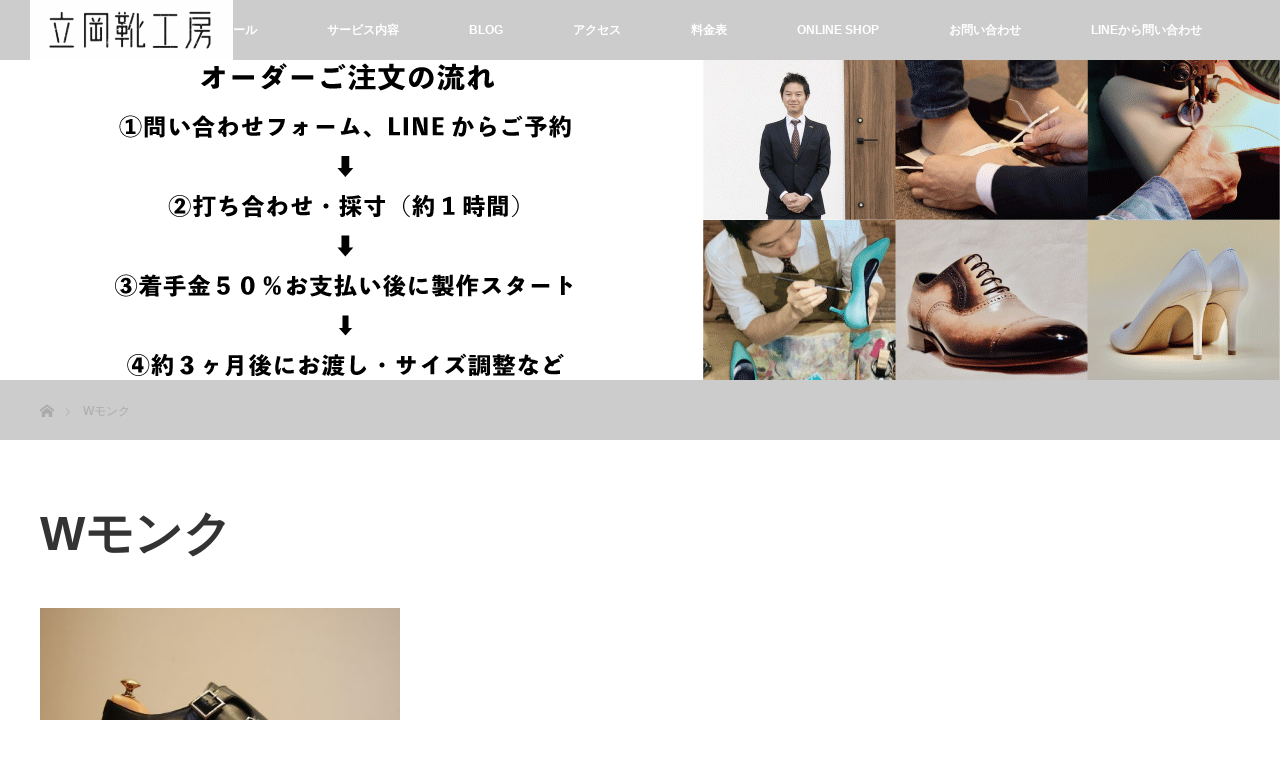

--- FILE ---
content_type: text/html; charset=UTF-8
request_url: https://tatsuoka.shoes/tag/w%E3%83%A2%E3%83%B3%E3%82%AF/
body_size: 7769
content:
<!DOCTYPE html>
<html class="pc" lang="ja">
<head prefix="og: http://ogp.me/ns# fb: http://ogp.me/ns/fb#">
<meta charset="UTF-8">
<!--[if IE]><meta http-equiv="X-UA-Compatible" content="IE=edge"><![endif]-->
<meta name="viewport" content="width=device-width,initial-scale=1.0">
<title>Wモンクに関する記事一覧</title>
<meta name="description" content="紳士靴｜ブーツ｜婦人靴｜パンプス｜パティーヌ｜靴磨き｜靴修理｜サイズ調整｜オリジナル革雑貨製作｜プレゼント">

<link rel="pingback" href="https://tatsuoka.shoes/xmlrpc.php">
<meta name='robots' content='max-image-preview:large' />
<link rel='dns-prefetch' href='//www.google.com' />
<link rel='dns-prefetch' href='//maxcdn.bootstrapcdn.com' />
<link rel='dns-prefetch' href='//s.w.org' />
<link rel="alternate" type="application/rss+xml" title="岡山オーダーメイド靴製作　立岡靴工房 &raquo; フィード" href="https://tatsuoka.shoes/feed/" />
<link rel="alternate" type="application/rss+xml" title="岡山オーダーメイド靴製作　立岡靴工房 &raquo; コメントフィード" href="https://tatsuoka.shoes/comments/feed/" />
<link rel="alternate" type="application/rss+xml" title="岡山オーダーメイド靴製作　立岡靴工房 &raquo; Wモンク タグのフィード" href="https://tatsuoka.shoes/tag/w%e3%83%a2%e3%83%b3%e3%82%af/feed/" />
		<script type="text/javascript">
			window._wpemojiSettings = {"baseUrl":"https:\/\/s.w.org\/images\/core\/emoji\/13.0.1\/72x72\/","ext":".png","svgUrl":"https:\/\/s.w.org\/images\/core\/emoji\/13.0.1\/svg\/","svgExt":".svg","source":{"concatemoji":"https:\/\/tatsuoka.shoes\/wp-includes\/js\/wp-emoji-release.min.js?ver=5.7.14"}};
			!function(e,a,t){var n,r,o,i=a.createElement("canvas"),p=i.getContext&&i.getContext("2d");function s(e,t){var a=String.fromCharCode;p.clearRect(0,0,i.width,i.height),p.fillText(a.apply(this,e),0,0);e=i.toDataURL();return p.clearRect(0,0,i.width,i.height),p.fillText(a.apply(this,t),0,0),e===i.toDataURL()}function c(e){var t=a.createElement("script");t.src=e,t.defer=t.type="text/javascript",a.getElementsByTagName("head")[0].appendChild(t)}for(o=Array("flag","emoji"),t.supports={everything:!0,everythingExceptFlag:!0},r=0;r<o.length;r++)t.supports[o[r]]=function(e){if(!p||!p.fillText)return!1;switch(p.textBaseline="top",p.font="600 32px Arial",e){case"flag":return s([127987,65039,8205,9895,65039],[127987,65039,8203,9895,65039])?!1:!s([55356,56826,55356,56819],[55356,56826,8203,55356,56819])&&!s([55356,57332,56128,56423,56128,56418,56128,56421,56128,56430,56128,56423,56128,56447],[55356,57332,8203,56128,56423,8203,56128,56418,8203,56128,56421,8203,56128,56430,8203,56128,56423,8203,56128,56447]);case"emoji":return!s([55357,56424,8205,55356,57212],[55357,56424,8203,55356,57212])}return!1}(o[r]),t.supports.everything=t.supports.everything&&t.supports[o[r]],"flag"!==o[r]&&(t.supports.everythingExceptFlag=t.supports.everythingExceptFlag&&t.supports[o[r]]);t.supports.everythingExceptFlag=t.supports.everythingExceptFlag&&!t.supports.flag,t.DOMReady=!1,t.readyCallback=function(){t.DOMReady=!0},t.supports.everything||(n=function(){t.readyCallback()},a.addEventListener?(a.addEventListener("DOMContentLoaded",n,!1),e.addEventListener("load",n,!1)):(e.attachEvent("onload",n),a.attachEvent("onreadystatechange",function(){"complete"===a.readyState&&t.readyCallback()})),(n=t.source||{}).concatemoji?c(n.concatemoji):n.wpemoji&&n.twemoji&&(c(n.twemoji),c(n.wpemoji)))}(window,document,window._wpemojiSettings);
		</script>
		<style type="text/css">
img.wp-smiley,
img.emoji {
	display: inline !important;
	border: none !important;
	box-shadow: none !important;
	height: 1em !important;
	width: 1em !important;
	margin: 0 .07em !important;
	vertical-align: -0.1em !important;
	background: none !important;
	padding: 0 !important;
}
</style>
	<link rel='stylesheet' id='style-css'  href='https://tatsuoka.shoes/wp-content/themes/orion_tcd037/style.css?ver=1.1' type='text/css' media='screen' />
<link rel='stylesheet' id='sby_styles-css'  href='https://tatsuoka.shoes/wp-content/plugins/feeds-for-youtube/css/sb-youtube.min.css?ver=1.4' type='text/css' media='all' />
<link rel='stylesheet' id='sb_instagram_styles-css'  href='https://tatsuoka.shoes/wp-content/plugins/instagram-feed/css/sbi-styles.min.css?ver=2.9' type='text/css' media='all' />
<link rel='stylesheet' id='wp-block-library-css'  href='https://tatsuoka.shoes/wp-includes/css/dist/block-library/style.min.css?ver=5.7.14' type='text/css' media='all' />
<link rel='stylesheet' id='contact-form-7-css'  href='https://tatsuoka.shoes/wp-content/plugins/contact-form-7/includes/css/styles.css?ver=5.4.1' type='text/css' media='all' />
<link rel='stylesheet' id='ctf_styles-css'  href='https://tatsuoka.shoes/wp-content/plugins/custom-twitter-feeds/css/ctf-styles.min.css?ver=1.8' type='text/css' media='all' />
<link rel='stylesheet' id='sb-type-std-css'  href='https://tatsuoka.shoes/wp-content/plugins/speech-bubble/css/sb-type-std.css?ver=5.7.14' type='text/css' media='all' />
<link rel='stylesheet' id='sb-type-fb-css'  href='https://tatsuoka.shoes/wp-content/plugins/speech-bubble/css/sb-type-fb.css?ver=5.7.14' type='text/css' media='all' />
<link rel='stylesheet' id='sb-type-fb-flat-css'  href='https://tatsuoka.shoes/wp-content/plugins/speech-bubble/css/sb-type-fb-flat.css?ver=5.7.14' type='text/css' media='all' />
<link rel='stylesheet' id='sb-type-ln-css'  href='https://tatsuoka.shoes/wp-content/plugins/speech-bubble/css/sb-type-ln.css?ver=5.7.14' type='text/css' media='all' />
<link rel='stylesheet' id='sb-type-ln-flat-css'  href='https://tatsuoka.shoes/wp-content/plugins/speech-bubble/css/sb-type-ln-flat.css?ver=5.7.14' type='text/css' media='all' />
<link rel='stylesheet' id='sb-type-pink-css'  href='https://tatsuoka.shoes/wp-content/plugins/speech-bubble/css/sb-type-pink.css?ver=5.7.14' type='text/css' media='all' />
<link rel='stylesheet' id='sb-type-rtail-css'  href='https://tatsuoka.shoes/wp-content/plugins/speech-bubble/css/sb-type-rtail.css?ver=5.7.14' type='text/css' media='all' />
<link rel='stylesheet' id='sb-type-drop-css'  href='https://tatsuoka.shoes/wp-content/plugins/speech-bubble/css/sb-type-drop.css?ver=5.7.14' type='text/css' media='all' />
<link rel='stylesheet' id='sb-type-think-css'  href='https://tatsuoka.shoes/wp-content/plugins/speech-bubble/css/sb-type-think.css?ver=5.7.14' type='text/css' media='all' />
<link rel='stylesheet' id='sb-no-br-css'  href='https://tatsuoka.shoes/wp-content/plugins/speech-bubble/css/sb-no-br.css?ver=5.7.14' type='text/css' media='all' />
<link rel='stylesheet' id='ez-icomoon-css'  href='https://tatsuoka.shoes/wp-content/plugins/easy-table-of-contents/vendor/icomoon/style.min.css?ver=2.0.17' type='text/css' media='all' />
<link rel='stylesheet' id='ez-toc-css'  href='https://tatsuoka.shoes/wp-content/plugins/easy-table-of-contents/assets/css/screen.min.css?ver=2.0.17' type='text/css' media='all' />
<style id='ez-toc-inline-css' type='text/css'>
div#ez-toc-container p.ez-toc-title {font-size: 120%;}div#ez-toc-container p.ez-toc-title {font-weight: 500;}div#ez-toc-container ul li {font-size: 95%;}
</style>
<link rel='stylesheet' id='cff-css'  href='https://tatsuoka.shoes/wp-content/plugins/custom-facebook-feed/assets/css/cff-style.css?ver=2.19.1' type='text/css' media='all' />
<link rel='stylesheet' id='sb-font-awesome-css'  href='https://maxcdn.bootstrapcdn.com/font-awesome/4.7.0/css/font-awesome.min.css?ver=5.7.14' type='text/css' media='all' />
<script type='text/javascript' src='https://tatsuoka.shoes/wp-includes/js/jquery/jquery.min.js?ver=3.5.1' id='jquery-core-js'></script>
<script type='text/javascript' src='https://tatsuoka.shoes/wp-includes/js/jquery/jquery-migrate.min.js?ver=3.3.2' id='jquery-migrate-js'></script>
<link rel="https://api.w.org/" href="https://tatsuoka.shoes/wp-json/" /><link rel="alternate" type="application/json" href="https://tatsuoka.shoes/wp-json/wp/v2/tags/259" />
<script src="https://tatsuoka.shoes/wp-content/themes/orion_tcd037/js/jquery.easing.1.3.js?ver=1.1"></script>
<script src="https://tatsuoka.shoes/wp-content/themes/orion_tcd037/js/jscript.js?ver=1.1"></script>
<script src="https://tatsuoka.shoes/wp-content/themes/orion_tcd037/js/comment.js?ver=1.1"></script>

<link rel="stylesheet" media="screen and (max-width:770px)" href="https://tatsuoka.shoes/wp-content/themes/orion_tcd037/responsive.css?ver=1.1">

<style type="text/css">
body, input, textarea { font-family: "Segoe UI", Verdana, "游ゴシック", YuGothic, "Hiragino Kaku Gothic ProN", Meiryo, sans-serif; }
.rich_font { font-family: Verdana, "ヒラギノ角ゴ ProN W3", "Hiragino Kaku Gothic ProN", "メイリオ", Meiryo, sans-serif; }

body { font-size:15px; }

.pc #header .logo { font-size:21px; }
.mobile #header .logo { font-size:18px; }
#header_logo_index .logo { font-size:40px; }
#footer_logo_index .logo { font-size:40px; }
#header_logo_index .desc { font-size:12px; }
#footer_logo .desc { font-size:12px; }
.pc #index_content1 .index_content_header .headline { font-size:40px; }
.pc #index_content1 .index_content_header .desc { font-size:15px; }
.pc #index_content2 .index_content_header .headline { font-size:40px; }
.pc #index_content2 .index_content_header .desc { font-size:15px; }
.pc #index_dis .index_content_header .headline { font-size:40px; }
.pc #index_dis .index_content_header .desc { font-size:15px; }


.pc #header, #bread_crumb, .pc #global_menu ul ul a, #index_dis_slider .link, #previous_next_post .label, #related_post .headline span, #comment_headline span, .side_headline span, .widget_search #search-btn input, .widget_search #searchsubmit, .side_widget.google_search #searchsubmit, .page_navi span.current
 { background-color:#CCCCCC; }

.footer_menu li.no_link a { color:#CCCCCC; }

a:hover, #comment_header ul li a:hover, .pc #global_menu > ul > li.active > a, .pc #global_menu li.current-menu-item > a, .pc #global_menu > ul > li > a:hover, #header_logo .logo a:hover, #bread_crumb li.home a:hover:before, #bread_crumb li a:hover
 { color:#1F1C1D; }

.pc #global_menu ul ul a:hover, #return_top a:hover, .next_page_link a:hover, .page_navi a:hover, .collapse_category_list li a:hover .count, .index_box_list .link:hover, .index_content_header2 .link a:hover, #index_blog_list li .category a:hover, .slick-arrow:hover, #index_dis_slider .link:hover, #header_logo_index .link:hover,
 #previous_next_page a:hover, .page_navi p.back a:hover, #post_meta_top .category a:hover, .collapse_category_list li a:hover .count, .mobile #global_menu li a:hover,
   #wp-calendar td a:hover, #wp-calendar #prev a:hover, #wp-calendar #next a:hover, .widget_search #search-btn input:hover, .widget_search #searchsubmit:hover, .side_widget.google_search #searchsubmit:hover,
    #submit_comment:hover, #comment_header ul li a:hover, #comment_header ul li.comment_switch_active a, #comment_header #comment_closed p, #post_pagination a:hover, #post_pagination p, a.menu_button:hover, .mobile .footer_menu a:hover, .mobile #footer_menu_bottom li a:hover, .post_content .bt_orion:hover
     { background-color:#1F1C1D; }

#comment_textarea textarea:focus, #guest_info input:focus, #comment_header ul li a:hover, #comment_header ul li.comment_switch_active a, #comment_header #comment_closed p
 { border-color:#1F1C1D; }

#comment_header ul li.comment_switch_active a:after, #comment_header #comment_closed p:after
 { border-color:#1F1C1D transparent transparent transparent; }

.collapse_category_list li a:before
 { border-color: transparent transparent transparent #1F1C1D; }


.footer_menu li:first-child a, .footer_menu li:only-child a { pointer-events:none; }


#footer_social_link li.line:before { content:'\e909'; }

#footer_social_link li.youtube, #footer_social_link li.youtube a { width: 55px; }

#footer_social_link li.youtube:hover:before { color:#DA1725; }

#footer_social_link li.youtube:before { content: '\ea9e'; }

</style>


<script type="text/javascript">
jQuery(document).ready(function($) {

  $(window).load(function() {
   $('#header_image .title').delay(1000).fadeIn(3000);
  });


});
</script>


<link rel="icon" href="https://tatsuoka.shoes/wp-content/uploads/2021/05/cropped-横井さん似顔絵イラスト黒髪茶靴-32x32.jpg" sizes="32x32" />
<link rel="icon" href="https://tatsuoka.shoes/wp-content/uploads/2021/05/cropped-横井さん似顔絵イラスト黒髪茶靴-192x192.jpg" sizes="192x192" />
<link rel="apple-touch-icon" href="https://tatsuoka.shoes/wp-content/uploads/2021/05/cropped-横井さん似顔絵イラスト黒髪茶靴-180x180.jpg" />
<meta name="msapplication-TileImage" content="https://tatsuoka.shoes/wp-content/uploads/2021/05/cropped-横井さん似顔絵イラスト黒髪茶靴-270x270.jpg" />
<style id="wpforms-css-vars-root">
				:root {
					--wpforms-field-border-radius: 3px;
--wpforms-field-background-color: #ffffff;
--wpforms-field-border-color: rgba( 0, 0, 0, 0.25 );
--wpforms-field-text-color: rgba( 0, 0, 0, 0.7 );
--wpforms-label-color: rgba( 0, 0, 0, 0.85 );
--wpforms-label-sublabel-color: rgba( 0, 0, 0, 0.55 );
--wpforms-label-error-color: #d63637;
--wpforms-button-border-radius: 3px;
--wpforms-button-background-color: #066aab;
--wpforms-button-text-color: #ffffff;
--wpforms-field-size-input-height: 43px;
--wpforms-field-size-input-spacing: 15px;
--wpforms-field-size-font-size: 16px;
--wpforms-field-size-line-height: 19px;
--wpforms-field-size-padding-h: 14px;
--wpforms-field-size-checkbox-size: 16px;
--wpforms-field-size-sublabel-spacing: 5px;
--wpforms-field-size-icon-size: 1;
--wpforms-label-size-font-size: 16px;
--wpforms-label-size-line-height: 19px;
--wpforms-label-size-sublabel-font-size: 14px;
--wpforms-label-size-sublabel-line-height: 17px;
--wpforms-button-size-font-size: 17px;
--wpforms-button-size-height: 41px;
--wpforms-button-size-padding-h: 15px;
--wpforms-button-size-margin-top: 10px;

				}
			</style>
<script>
  (function(i,s,o,g,r,a,m){i['GoogleAnalyticsObject']=r;i[r]=i[r]||function(){
  (i[r].q=i[r].q||[]).push(arguments)},i[r].l=1*new Date();a=s.createElement(o),
  m=s.getElementsByTagName(o)[0];a.async=1;a.src=g;m.parentNode.insertBefore(a,m)
  })(window,document,'script','https://www.google-analytics.com/analytics.js','ga');

  ga('create', 'UA-92902559-1', 'auto');
  ga('send', 'pageview');

</script>


<script async src="//pagead2.googlesyndication.com/pagead/js/adsbygoogle.js"></script>
<script>
     (adsbygoogle = window.adsbygoogle || []).push({
          google_ad_client: "ca-pub-1883071649932110",
          enable_page_level_ads: true
     });
</script>





</head>
<body id="body" class="archive tag tag-w tag-259">


 <div id="top">

  <div id="header">
   <div id="header_inner">
    <div id="header_logo">
     <div id="logo_image">
 <h1 class="logo">
  <a href="https://tatsuoka.shoes/" title="岡山オーダーメイド靴製作　立岡靴工房" data-label="岡山オーダーメイド靴製作　立岡靴工房"><img src="https://tatsuoka.shoes/wp-content/uploads/2021/05/スクリーンショット-2021-05-05-17.49.38.png?1768655658" alt="岡山オーダーメイド靴製作　立岡靴工房" title="岡山オーダーメイド靴製作　立岡靴工房" /></a>
 </h1>
</div>
    </div>
        <a href="#" class="menu_button"><span>menu</span></a>
    <div id="global_menu">
     <ul id="menu-%e3%83%88%e3%83%83%e3%83%97%e3%83%a1%e3%83%8b%e3%83%a5%e3%83%bc" class="menu"><li id="menu-item-67" class="menu-item menu-item-type-custom menu-item-object-custom menu-item-home menu-item-67"><a href="http://tatsuoka.shoes">ホーム</a></li>
<li id="menu-item-3437" class="menu-item menu-item-type-post_type menu-item-object-page menu-item-3437"><a href="https://tatsuoka.shoes/profile/">プロフィール</a></li>
<li id="menu-item-86" class="menu-item menu-item-type-post_type_archive menu-item-object-distinations menu-item-has-children menu-item-86"><a href="https://tatsuoka.shoes/distinations/">サービス内容</a>
<ul class="sub-menu">
	<li id="menu-item-75" class="menu-item menu-item-type-post_type menu-item-object-distinations menu-item-75"><a href="https://tatsuoka.shoes/distinations/men/">shoes for men</a></li>
	<li id="menu-item-85" class="menu-item menu-item-type-post_type menu-item-object-distinations menu-item-85"><a href="https://tatsuoka.shoes/distinations/lady/">shoes for lady</a></li>
	<li id="menu-item-3401" class="menu-item menu-item-type-post_type menu-item-object-distinations menu-item-3401"><a href="https://tatsuoka.shoes/distinations/ubershoes/">UBER SHOES 　Delivery</a></li>
	<li id="menu-item-77" class="menu-item menu-item-type-post_type menu-item-object-distinations menu-item-77"><a href="https://tatsuoka.shoes/distinations/repair/">repair &#038; maintenance</a></li>
	<li id="menu-item-3399" class="menu-item menu-item-type-post_type menu-item-object-distinations menu-item-3399"><a href="https://tatsuoka.shoes/distinations/oem/">OEM</a></li>
	<li id="menu-item-3400" class="menu-item menu-item-type-post_type menu-item-object-distinations menu-item-3400"><a href="https://tatsuoka.shoes/distinations/event/">Event &#038;  Workshop</a></li>
</ul>
</li>
<li id="menu-item-43" class="menu-item menu-item-type-post_type menu-item-object-page current_page_parent menu-item-has-children menu-item-43"><a href="https://tatsuoka.shoes/blog/">BLOG</a>
<ul class="sub-menu">
	<li id="menu-item-107" class="menu-item menu-item-type-taxonomy menu-item-object-category menu-item-107"><a href="https://tatsuoka.shoes/category/mens/">制作事例：メンズ</a></li>
	<li id="menu-item-108" class="menu-item menu-item-type-taxonomy menu-item-object-category menu-item-108"><a href="https://tatsuoka.shoes/category/ladys/">制作事例：レディース</a></li>
	<li id="menu-item-109" class="menu-item menu-item-type-taxonomy menu-item-object-category menu-item-109"><a href="https://tatsuoka.shoes/category/maintenance/">修理・メンテナンス</a></li>
</ul>
</li>
<li id="menu-item-66" class="menu-item menu-item-type-post_type menu-item-object-page menu-item-66"><a href="https://tatsuoka.shoes/%e3%82%a2%e3%82%af%e3%82%bb%e3%82%b9/">アクセス</a></li>
<li id="menu-item-3423" class="menu-item menu-item-type-post_type menu-item-object-page menu-item-3423"><a href="https://tatsuoka.shoes/pricelist/">料金表</a></li>
<li id="menu-item-3436" class="menu-item menu-item-type-custom menu-item-object-custom menu-item-3436"><a href="https://ec.tatsuoka.shoes/">ONLINE SHOP</a></li>
<li id="menu-item-73" class="menu-item menu-item-type-post_type menu-item-object-page menu-item-73"><a href="https://tatsuoka.shoes/info/">お問い合わせ</a></li>
<li id="menu-item-3396" class="menu-item menu-item-type-custom menu-item-object-custom menu-item-3396"><a href="https://page.line.me/tqo4693a">LINEから問い合わせ</a></li>
<li id="menu-item-3443" class="menu-item menu-item-type-post_type menu-item-object-page menu-item-3443"><a href="https://tatsuoka.shoes/download/">資料ダウンロード</a></li>
</ul>    </div>
       </div><!-- END #header_inner -->
  </div><!-- END #header -->

  
 </div><!-- END #top -->

 <div id="main_contents" class="clearfix">

<div id="header_image">
 <div class="image"><img src="https://tatsuoka.shoes/wp-content/uploads/2021/05/立岡靴工房ホームページご注文の流れバナー-1280x320.gif" title="" alt="" /></div>
 <div class="caption" style="text-shadow:0px 0px 4px #333333; color:#FFFFFF; ">
  <p class="title rich_font" style="font-size:40px;"></p>
 </div>
</div>

<div id="bread_crumb">

<ul class="clearfix">
 <li class="home"><a href="https://tatsuoka.shoes/"><span>ホーム</span></a></li>

 <li class="last">Wモンク</li>

</ul>
</div>
<div id="main_col">

 <div id="archive_header">

  <h2 id="archive_headline" class="rich_font">Wモンク</h2>
 
 
 </div><!-- END #archive_header -->

  <ol class="clearfix" id="index_blog_list">
    <li class="clearfix">
   <a class="image" href="https://tatsuoka.shoes/2019/03/22/wmonk/" title="製作事例：ダブルモンクの雰囲気をつかむ"><img width="500" height="347" src="https://tatsuoka.shoes/wp-content/uploads/2019/03/IMG_6301-500x347.jpg" class="attachment-size2 size-size2 wp-post-image" alt="" loading="lazy" /></a>
   <a class="title" href="https://tatsuoka.shoes/2019/03/22/wmonk/">製作事例：ダブルモンクの雰囲気をつかむ</a>
   <ul class="meta clearfix">
    <li class="category"><a href="https://tatsuoka.shoes/category/mens/">制作事例：メンズ</a>
</li>    <li class="date"><time class="entry-date updated" datetime="2019-03-22T11:36:07+09:00">2019.3.22</time></li>   </ul>
  </li>
   </ol><!-- END .post_list -->
 
 <div class="page_navi clearfix">
<p class="back"><a href="https://tatsuoka.shoes/">トップページに戻る</a></p>
</div>

</div><!-- END #main_col -->


 </div><!-- END #main_contents -->

 <div id="footer_top">
  <div id="footer_top_inner">

   <!-- footer logo -->
   <div id="footer_logo">
    <div class="logo_area">
 <p class="logo rich_font"><a href="https://tatsuoka.shoes/">岡山オーダーメイド靴製作　立岡靴工房</a></p>
 <p class="desc">紳士靴｜ブーツ｜婦人靴｜パンプス｜パティーヌ｜靴磨き｜靴修理｜サイズ調整｜オリジナル革雑貨製作｜プレゼント</p></div>
   </div>

   <!-- footer menu -->
      <div id="footer_menu" class="clearfix">
            <div id="footer-menu2" class="footer_menu clearfix">
     <ul id="menu-%e3%83%88%e3%83%83%e3%83%97%e3%83%a1%e3%83%8b%e3%83%a5%e3%83%bc-1" class="menu"><li class="menu-item menu-item-type-custom menu-item-object-custom menu-item-home menu-item-67"><a href="http://tatsuoka.shoes">ホーム</a></li>
<li class="menu-item menu-item-type-post_type menu-item-object-page menu-item-3437"><a href="https://tatsuoka.shoes/profile/">プロフィール</a></li>
<li class="menu-item menu-item-type-post_type_archive menu-item-object-distinations menu-item-has-children menu-item-86"><a href="https://tatsuoka.shoes/distinations/">サービス内容</a></li>
<li class="menu-item menu-item-type-post_type menu-item-object-page current_page_parent menu-item-has-children menu-item-43"><a href="https://tatsuoka.shoes/blog/">BLOG</a></li>
<li class="menu-item menu-item-type-post_type menu-item-object-page menu-item-66"><a href="https://tatsuoka.shoes/%e3%82%a2%e3%82%af%e3%82%bb%e3%82%b9/">アクセス</a></li>
<li class="menu-item menu-item-type-post_type menu-item-object-page menu-item-3423"><a href="https://tatsuoka.shoes/pricelist/">料金表</a></li>
<li class="menu-item menu-item-type-custom menu-item-object-custom menu-item-3436"><a href="https://ec.tatsuoka.shoes/">ONLINE SHOP</a></li>
<li class="menu-item menu-item-type-post_type menu-item-object-page menu-item-73"><a href="https://tatsuoka.shoes/info/">お問い合わせ</a></li>
<li class="menu-item menu-item-type-custom menu-item-object-custom menu-item-3396"><a href="https://page.line.me/tqo4693a">LINEから問い合わせ</a></li>
<li class="menu-item menu-item-type-post_type menu-item-object-page menu-item-3443"><a href="https://tatsuoka.shoes/download/">資料ダウンロード</a></li>
</ul>    </div>
                       </div>
   
  </div><!-- END #footer_top_inner -->
 </div><!-- END #footer_top -->

 <div id="footer_bottom">
  <div id="footer_bottom_inner" class="clearfix">

   <!-- social button -->
      <ul class="clearfix" id="footer_social_link">
        <li class="twitter"><a class="target_blank" href="https://twitter.com/tatsuokashoes">Twitter</a></li>
            <li class="facebook"><a class="target_blank" href="https://www.facebook.com/tatsuokashoes/">Facebook</a></li>
    	   
	   
<li class="youtube"><a class="target_blank" href="https://www.youtube.com/channel/UCKXWeLH9yeOlS06Q1jn96oA" target="_blank">YouTube</a></li>
	   
        <li class="insta"><a class="target_blank" href="https://www.instagram.com/tatsuoka.shoes/">Instagram</a></li>
     

	    <li class="line"><a href="https://page.line.me/tqo4693a" target="_blank">LINE</a></li>
       </ul>
   
   <!-- footer bottom menu -->
   
  </div><!-- END #footer_bottom_inner -->
 </div><!-- END #footer_bottom -->

 <p id="copyright">Copyright &copy;&nbsp; <a href="https://tatsuoka.shoes/">岡山オーダーメイド靴製作　立岡靴工房</a></p>

 <div id="return_top">
    <a href="#body"><span>PAGE TOP</span></a>
   </div>


 
 
<!-- Custom Facebook Feed JS -->
<script type="text/javascript">var cffajaxurl = "https://tatsuoka.shoes/wp-admin/admin-ajax.php";
var cfflinkhashtags = "true";
</script>
<!-- YouTube Feed JS -->
<script type="text/javascript">

</script>
<!-- Instagram Feed JS -->
<script type="text/javascript">
var sbiajaxurl = "https://tatsuoka.shoes/wp-admin/admin-ajax.php";
</script>
<script type='text/javascript' src='https://tatsuoka.shoes/wp-includes/js/dist/vendor/wp-polyfill.min.js?ver=7.4.4' id='wp-polyfill-js'></script>
<script type='text/javascript' id='wp-polyfill-js-after'>
( 'fetch' in window ) || document.write( '<script src="https://tatsuoka.shoes/wp-includes/js/dist/vendor/wp-polyfill-fetch.min.js?ver=3.0.0"></scr' + 'ipt>' );( document.contains ) || document.write( '<script src="https://tatsuoka.shoes/wp-includes/js/dist/vendor/wp-polyfill-node-contains.min.js?ver=3.42.0"></scr' + 'ipt>' );( window.DOMRect ) || document.write( '<script src="https://tatsuoka.shoes/wp-includes/js/dist/vendor/wp-polyfill-dom-rect.min.js?ver=3.42.0"></scr' + 'ipt>' );( window.URL && window.URL.prototype && window.URLSearchParams ) || document.write( '<script src="https://tatsuoka.shoes/wp-includes/js/dist/vendor/wp-polyfill-url.min.js?ver=3.6.4"></scr' + 'ipt>' );( window.FormData && window.FormData.prototype.keys ) || document.write( '<script src="https://tatsuoka.shoes/wp-includes/js/dist/vendor/wp-polyfill-formdata.min.js?ver=3.0.12"></scr' + 'ipt>' );( Element.prototype.matches && Element.prototype.closest ) || document.write( '<script src="https://tatsuoka.shoes/wp-includes/js/dist/vendor/wp-polyfill-element-closest.min.js?ver=2.0.2"></scr' + 'ipt>' );( 'objectFit' in document.documentElement.style ) || document.write( '<script src="https://tatsuoka.shoes/wp-includes/js/dist/vendor/wp-polyfill-object-fit.min.js?ver=2.3.4"></scr' + 'ipt>' );
</script>
<script type='text/javascript' id='contact-form-7-js-extra'>
/* <![CDATA[ */
var wpcf7 = {"api":{"root":"https:\/\/tatsuoka.shoes\/wp-json\/","namespace":"contact-form-7\/v1"}};
/* ]]> */
</script>
<script type='text/javascript' src='https://tatsuoka.shoes/wp-content/plugins/contact-form-7/includes/js/index.js?ver=5.4.1' id='contact-form-7-js'></script>
<script type='text/javascript' src='https://tatsuoka.shoes/wp-content/plugins/custom-facebook-feed/assets/js/cff-scripts.js?ver=2.19.1' id='cffscripts-js'></script>
<script type='text/javascript' src='https://www.google.com/recaptcha/api.js?render=6LeUzq4iAAAAAC8LOby_d5sXRsQ5zvMLOhC7HLw6&#038;ver=3.0' id='google-recaptcha-js'></script>
<script type='text/javascript' id='wpcf7-recaptcha-js-extra'>
/* <![CDATA[ */
var wpcf7_recaptcha = {"sitekey":"6LeUzq4iAAAAAC8LOby_d5sXRsQ5zvMLOhC7HLw6","actions":{"homepage":"homepage","contactform":"contactform"}};
/* ]]> */
</script>
<script type='text/javascript' src='https://tatsuoka.shoes/wp-content/plugins/contact-form-7/modules/recaptcha/index.js?ver=5.4.1' id='wpcf7-recaptcha-js'></script>
<script type='text/javascript' src='https://tatsuoka.shoes/wp-includes/js/wp-embed.min.js?ver=5.7.14' id='wp-embed-js'></script>
</body>
</html>

--- FILE ---
content_type: text/html; charset=utf-8
request_url: https://www.google.com/recaptcha/api2/anchor?ar=1&k=6LeUzq4iAAAAAC8LOby_d5sXRsQ5zvMLOhC7HLw6&co=aHR0cHM6Ly90YXRzdW9rYS5zaG9lczo0NDM.&hl=en&v=PoyoqOPhxBO7pBk68S4YbpHZ&size=invisible&anchor-ms=20000&execute-ms=30000&cb=55119kjqzimi
body_size: 48563
content:
<!DOCTYPE HTML><html dir="ltr" lang="en"><head><meta http-equiv="Content-Type" content="text/html; charset=UTF-8">
<meta http-equiv="X-UA-Compatible" content="IE=edge">
<title>reCAPTCHA</title>
<style type="text/css">
/* cyrillic-ext */
@font-face {
  font-family: 'Roboto';
  font-style: normal;
  font-weight: 400;
  font-stretch: 100%;
  src: url(//fonts.gstatic.com/s/roboto/v48/KFO7CnqEu92Fr1ME7kSn66aGLdTylUAMa3GUBHMdazTgWw.woff2) format('woff2');
  unicode-range: U+0460-052F, U+1C80-1C8A, U+20B4, U+2DE0-2DFF, U+A640-A69F, U+FE2E-FE2F;
}
/* cyrillic */
@font-face {
  font-family: 'Roboto';
  font-style: normal;
  font-weight: 400;
  font-stretch: 100%;
  src: url(//fonts.gstatic.com/s/roboto/v48/KFO7CnqEu92Fr1ME7kSn66aGLdTylUAMa3iUBHMdazTgWw.woff2) format('woff2');
  unicode-range: U+0301, U+0400-045F, U+0490-0491, U+04B0-04B1, U+2116;
}
/* greek-ext */
@font-face {
  font-family: 'Roboto';
  font-style: normal;
  font-weight: 400;
  font-stretch: 100%;
  src: url(//fonts.gstatic.com/s/roboto/v48/KFO7CnqEu92Fr1ME7kSn66aGLdTylUAMa3CUBHMdazTgWw.woff2) format('woff2');
  unicode-range: U+1F00-1FFF;
}
/* greek */
@font-face {
  font-family: 'Roboto';
  font-style: normal;
  font-weight: 400;
  font-stretch: 100%;
  src: url(//fonts.gstatic.com/s/roboto/v48/KFO7CnqEu92Fr1ME7kSn66aGLdTylUAMa3-UBHMdazTgWw.woff2) format('woff2');
  unicode-range: U+0370-0377, U+037A-037F, U+0384-038A, U+038C, U+038E-03A1, U+03A3-03FF;
}
/* math */
@font-face {
  font-family: 'Roboto';
  font-style: normal;
  font-weight: 400;
  font-stretch: 100%;
  src: url(//fonts.gstatic.com/s/roboto/v48/KFO7CnqEu92Fr1ME7kSn66aGLdTylUAMawCUBHMdazTgWw.woff2) format('woff2');
  unicode-range: U+0302-0303, U+0305, U+0307-0308, U+0310, U+0312, U+0315, U+031A, U+0326-0327, U+032C, U+032F-0330, U+0332-0333, U+0338, U+033A, U+0346, U+034D, U+0391-03A1, U+03A3-03A9, U+03B1-03C9, U+03D1, U+03D5-03D6, U+03F0-03F1, U+03F4-03F5, U+2016-2017, U+2034-2038, U+203C, U+2040, U+2043, U+2047, U+2050, U+2057, U+205F, U+2070-2071, U+2074-208E, U+2090-209C, U+20D0-20DC, U+20E1, U+20E5-20EF, U+2100-2112, U+2114-2115, U+2117-2121, U+2123-214F, U+2190, U+2192, U+2194-21AE, U+21B0-21E5, U+21F1-21F2, U+21F4-2211, U+2213-2214, U+2216-22FF, U+2308-230B, U+2310, U+2319, U+231C-2321, U+2336-237A, U+237C, U+2395, U+239B-23B7, U+23D0, U+23DC-23E1, U+2474-2475, U+25AF, U+25B3, U+25B7, U+25BD, U+25C1, U+25CA, U+25CC, U+25FB, U+266D-266F, U+27C0-27FF, U+2900-2AFF, U+2B0E-2B11, U+2B30-2B4C, U+2BFE, U+3030, U+FF5B, U+FF5D, U+1D400-1D7FF, U+1EE00-1EEFF;
}
/* symbols */
@font-face {
  font-family: 'Roboto';
  font-style: normal;
  font-weight: 400;
  font-stretch: 100%;
  src: url(//fonts.gstatic.com/s/roboto/v48/KFO7CnqEu92Fr1ME7kSn66aGLdTylUAMaxKUBHMdazTgWw.woff2) format('woff2');
  unicode-range: U+0001-000C, U+000E-001F, U+007F-009F, U+20DD-20E0, U+20E2-20E4, U+2150-218F, U+2190, U+2192, U+2194-2199, U+21AF, U+21E6-21F0, U+21F3, U+2218-2219, U+2299, U+22C4-22C6, U+2300-243F, U+2440-244A, U+2460-24FF, U+25A0-27BF, U+2800-28FF, U+2921-2922, U+2981, U+29BF, U+29EB, U+2B00-2BFF, U+4DC0-4DFF, U+FFF9-FFFB, U+10140-1018E, U+10190-1019C, U+101A0, U+101D0-101FD, U+102E0-102FB, U+10E60-10E7E, U+1D2C0-1D2D3, U+1D2E0-1D37F, U+1F000-1F0FF, U+1F100-1F1AD, U+1F1E6-1F1FF, U+1F30D-1F30F, U+1F315, U+1F31C, U+1F31E, U+1F320-1F32C, U+1F336, U+1F378, U+1F37D, U+1F382, U+1F393-1F39F, U+1F3A7-1F3A8, U+1F3AC-1F3AF, U+1F3C2, U+1F3C4-1F3C6, U+1F3CA-1F3CE, U+1F3D4-1F3E0, U+1F3ED, U+1F3F1-1F3F3, U+1F3F5-1F3F7, U+1F408, U+1F415, U+1F41F, U+1F426, U+1F43F, U+1F441-1F442, U+1F444, U+1F446-1F449, U+1F44C-1F44E, U+1F453, U+1F46A, U+1F47D, U+1F4A3, U+1F4B0, U+1F4B3, U+1F4B9, U+1F4BB, U+1F4BF, U+1F4C8-1F4CB, U+1F4D6, U+1F4DA, U+1F4DF, U+1F4E3-1F4E6, U+1F4EA-1F4ED, U+1F4F7, U+1F4F9-1F4FB, U+1F4FD-1F4FE, U+1F503, U+1F507-1F50B, U+1F50D, U+1F512-1F513, U+1F53E-1F54A, U+1F54F-1F5FA, U+1F610, U+1F650-1F67F, U+1F687, U+1F68D, U+1F691, U+1F694, U+1F698, U+1F6AD, U+1F6B2, U+1F6B9-1F6BA, U+1F6BC, U+1F6C6-1F6CF, U+1F6D3-1F6D7, U+1F6E0-1F6EA, U+1F6F0-1F6F3, U+1F6F7-1F6FC, U+1F700-1F7FF, U+1F800-1F80B, U+1F810-1F847, U+1F850-1F859, U+1F860-1F887, U+1F890-1F8AD, U+1F8B0-1F8BB, U+1F8C0-1F8C1, U+1F900-1F90B, U+1F93B, U+1F946, U+1F984, U+1F996, U+1F9E9, U+1FA00-1FA6F, U+1FA70-1FA7C, U+1FA80-1FA89, U+1FA8F-1FAC6, U+1FACE-1FADC, U+1FADF-1FAE9, U+1FAF0-1FAF8, U+1FB00-1FBFF;
}
/* vietnamese */
@font-face {
  font-family: 'Roboto';
  font-style: normal;
  font-weight: 400;
  font-stretch: 100%;
  src: url(//fonts.gstatic.com/s/roboto/v48/KFO7CnqEu92Fr1ME7kSn66aGLdTylUAMa3OUBHMdazTgWw.woff2) format('woff2');
  unicode-range: U+0102-0103, U+0110-0111, U+0128-0129, U+0168-0169, U+01A0-01A1, U+01AF-01B0, U+0300-0301, U+0303-0304, U+0308-0309, U+0323, U+0329, U+1EA0-1EF9, U+20AB;
}
/* latin-ext */
@font-face {
  font-family: 'Roboto';
  font-style: normal;
  font-weight: 400;
  font-stretch: 100%;
  src: url(//fonts.gstatic.com/s/roboto/v48/KFO7CnqEu92Fr1ME7kSn66aGLdTylUAMa3KUBHMdazTgWw.woff2) format('woff2');
  unicode-range: U+0100-02BA, U+02BD-02C5, U+02C7-02CC, U+02CE-02D7, U+02DD-02FF, U+0304, U+0308, U+0329, U+1D00-1DBF, U+1E00-1E9F, U+1EF2-1EFF, U+2020, U+20A0-20AB, U+20AD-20C0, U+2113, U+2C60-2C7F, U+A720-A7FF;
}
/* latin */
@font-face {
  font-family: 'Roboto';
  font-style: normal;
  font-weight: 400;
  font-stretch: 100%;
  src: url(//fonts.gstatic.com/s/roboto/v48/KFO7CnqEu92Fr1ME7kSn66aGLdTylUAMa3yUBHMdazQ.woff2) format('woff2');
  unicode-range: U+0000-00FF, U+0131, U+0152-0153, U+02BB-02BC, U+02C6, U+02DA, U+02DC, U+0304, U+0308, U+0329, U+2000-206F, U+20AC, U+2122, U+2191, U+2193, U+2212, U+2215, U+FEFF, U+FFFD;
}
/* cyrillic-ext */
@font-face {
  font-family: 'Roboto';
  font-style: normal;
  font-weight: 500;
  font-stretch: 100%;
  src: url(//fonts.gstatic.com/s/roboto/v48/KFO7CnqEu92Fr1ME7kSn66aGLdTylUAMa3GUBHMdazTgWw.woff2) format('woff2');
  unicode-range: U+0460-052F, U+1C80-1C8A, U+20B4, U+2DE0-2DFF, U+A640-A69F, U+FE2E-FE2F;
}
/* cyrillic */
@font-face {
  font-family: 'Roboto';
  font-style: normal;
  font-weight: 500;
  font-stretch: 100%;
  src: url(//fonts.gstatic.com/s/roboto/v48/KFO7CnqEu92Fr1ME7kSn66aGLdTylUAMa3iUBHMdazTgWw.woff2) format('woff2');
  unicode-range: U+0301, U+0400-045F, U+0490-0491, U+04B0-04B1, U+2116;
}
/* greek-ext */
@font-face {
  font-family: 'Roboto';
  font-style: normal;
  font-weight: 500;
  font-stretch: 100%;
  src: url(//fonts.gstatic.com/s/roboto/v48/KFO7CnqEu92Fr1ME7kSn66aGLdTylUAMa3CUBHMdazTgWw.woff2) format('woff2');
  unicode-range: U+1F00-1FFF;
}
/* greek */
@font-face {
  font-family: 'Roboto';
  font-style: normal;
  font-weight: 500;
  font-stretch: 100%;
  src: url(//fonts.gstatic.com/s/roboto/v48/KFO7CnqEu92Fr1ME7kSn66aGLdTylUAMa3-UBHMdazTgWw.woff2) format('woff2');
  unicode-range: U+0370-0377, U+037A-037F, U+0384-038A, U+038C, U+038E-03A1, U+03A3-03FF;
}
/* math */
@font-face {
  font-family: 'Roboto';
  font-style: normal;
  font-weight: 500;
  font-stretch: 100%;
  src: url(//fonts.gstatic.com/s/roboto/v48/KFO7CnqEu92Fr1ME7kSn66aGLdTylUAMawCUBHMdazTgWw.woff2) format('woff2');
  unicode-range: U+0302-0303, U+0305, U+0307-0308, U+0310, U+0312, U+0315, U+031A, U+0326-0327, U+032C, U+032F-0330, U+0332-0333, U+0338, U+033A, U+0346, U+034D, U+0391-03A1, U+03A3-03A9, U+03B1-03C9, U+03D1, U+03D5-03D6, U+03F0-03F1, U+03F4-03F5, U+2016-2017, U+2034-2038, U+203C, U+2040, U+2043, U+2047, U+2050, U+2057, U+205F, U+2070-2071, U+2074-208E, U+2090-209C, U+20D0-20DC, U+20E1, U+20E5-20EF, U+2100-2112, U+2114-2115, U+2117-2121, U+2123-214F, U+2190, U+2192, U+2194-21AE, U+21B0-21E5, U+21F1-21F2, U+21F4-2211, U+2213-2214, U+2216-22FF, U+2308-230B, U+2310, U+2319, U+231C-2321, U+2336-237A, U+237C, U+2395, U+239B-23B7, U+23D0, U+23DC-23E1, U+2474-2475, U+25AF, U+25B3, U+25B7, U+25BD, U+25C1, U+25CA, U+25CC, U+25FB, U+266D-266F, U+27C0-27FF, U+2900-2AFF, U+2B0E-2B11, U+2B30-2B4C, U+2BFE, U+3030, U+FF5B, U+FF5D, U+1D400-1D7FF, U+1EE00-1EEFF;
}
/* symbols */
@font-face {
  font-family: 'Roboto';
  font-style: normal;
  font-weight: 500;
  font-stretch: 100%;
  src: url(//fonts.gstatic.com/s/roboto/v48/KFO7CnqEu92Fr1ME7kSn66aGLdTylUAMaxKUBHMdazTgWw.woff2) format('woff2');
  unicode-range: U+0001-000C, U+000E-001F, U+007F-009F, U+20DD-20E0, U+20E2-20E4, U+2150-218F, U+2190, U+2192, U+2194-2199, U+21AF, U+21E6-21F0, U+21F3, U+2218-2219, U+2299, U+22C4-22C6, U+2300-243F, U+2440-244A, U+2460-24FF, U+25A0-27BF, U+2800-28FF, U+2921-2922, U+2981, U+29BF, U+29EB, U+2B00-2BFF, U+4DC0-4DFF, U+FFF9-FFFB, U+10140-1018E, U+10190-1019C, U+101A0, U+101D0-101FD, U+102E0-102FB, U+10E60-10E7E, U+1D2C0-1D2D3, U+1D2E0-1D37F, U+1F000-1F0FF, U+1F100-1F1AD, U+1F1E6-1F1FF, U+1F30D-1F30F, U+1F315, U+1F31C, U+1F31E, U+1F320-1F32C, U+1F336, U+1F378, U+1F37D, U+1F382, U+1F393-1F39F, U+1F3A7-1F3A8, U+1F3AC-1F3AF, U+1F3C2, U+1F3C4-1F3C6, U+1F3CA-1F3CE, U+1F3D4-1F3E0, U+1F3ED, U+1F3F1-1F3F3, U+1F3F5-1F3F7, U+1F408, U+1F415, U+1F41F, U+1F426, U+1F43F, U+1F441-1F442, U+1F444, U+1F446-1F449, U+1F44C-1F44E, U+1F453, U+1F46A, U+1F47D, U+1F4A3, U+1F4B0, U+1F4B3, U+1F4B9, U+1F4BB, U+1F4BF, U+1F4C8-1F4CB, U+1F4D6, U+1F4DA, U+1F4DF, U+1F4E3-1F4E6, U+1F4EA-1F4ED, U+1F4F7, U+1F4F9-1F4FB, U+1F4FD-1F4FE, U+1F503, U+1F507-1F50B, U+1F50D, U+1F512-1F513, U+1F53E-1F54A, U+1F54F-1F5FA, U+1F610, U+1F650-1F67F, U+1F687, U+1F68D, U+1F691, U+1F694, U+1F698, U+1F6AD, U+1F6B2, U+1F6B9-1F6BA, U+1F6BC, U+1F6C6-1F6CF, U+1F6D3-1F6D7, U+1F6E0-1F6EA, U+1F6F0-1F6F3, U+1F6F7-1F6FC, U+1F700-1F7FF, U+1F800-1F80B, U+1F810-1F847, U+1F850-1F859, U+1F860-1F887, U+1F890-1F8AD, U+1F8B0-1F8BB, U+1F8C0-1F8C1, U+1F900-1F90B, U+1F93B, U+1F946, U+1F984, U+1F996, U+1F9E9, U+1FA00-1FA6F, U+1FA70-1FA7C, U+1FA80-1FA89, U+1FA8F-1FAC6, U+1FACE-1FADC, U+1FADF-1FAE9, U+1FAF0-1FAF8, U+1FB00-1FBFF;
}
/* vietnamese */
@font-face {
  font-family: 'Roboto';
  font-style: normal;
  font-weight: 500;
  font-stretch: 100%;
  src: url(//fonts.gstatic.com/s/roboto/v48/KFO7CnqEu92Fr1ME7kSn66aGLdTylUAMa3OUBHMdazTgWw.woff2) format('woff2');
  unicode-range: U+0102-0103, U+0110-0111, U+0128-0129, U+0168-0169, U+01A0-01A1, U+01AF-01B0, U+0300-0301, U+0303-0304, U+0308-0309, U+0323, U+0329, U+1EA0-1EF9, U+20AB;
}
/* latin-ext */
@font-face {
  font-family: 'Roboto';
  font-style: normal;
  font-weight: 500;
  font-stretch: 100%;
  src: url(//fonts.gstatic.com/s/roboto/v48/KFO7CnqEu92Fr1ME7kSn66aGLdTylUAMa3KUBHMdazTgWw.woff2) format('woff2');
  unicode-range: U+0100-02BA, U+02BD-02C5, U+02C7-02CC, U+02CE-02D7, U+02DD-02FF, U+0304, U+0308, U+0329, U+1D00-1DBF, U+1E00-1E9F, U+1EF2-1EFF, U+2020, U+20A0-20AB, U+20AD-20C0, U+2113, U+2C60-2C7F, U+A720-A7FF;
}
/* latin */
@font-face {
  font-family: 'Roboto';
  font-style: normal;
  font-weight: 500;
  font-stretch: 100%;
  src: url(//fonts.gstatic.com/s/roboto/v48/KFO7CnqEu92Fr1ME7kSn66aGLdTylUAMa3yUBHMdazQ.woff2) format('woff2');
  unicode-range: U+0000-00FF, U+0131, U+0152-0153, U+02BB-02BC, U+02C6, U+02DA, U+02DC, U+0304, U+0308, U+0329, U+2000-206F, U+20AC, U+2122, U+2191, U+2193, U+2212, U+2215, U+FEFF, U+FFFD;
}
/* cyrillic-ext */
@font-face {
  font-family: 'Roboto';
  font-style: normal;
  font-weight: 900;
  font-stretch: 100%;
  src: url(//fonts.gstatic.com/s/roboto/v48/KFO7CnqEu92Fr1ME7kSn66aGLdTylUAMa3GUBHMdazTgWw.woff2) format('woff2');
  unicode-range: U+0460-052F, U+1C80-1C8A, U+20B4, U+2DE0-2DFF, U+A640-A69F, U+FE2E-FE2F;
}
/* cyrillic */
@font-face {
  font-family: 'Roboto';
  font-style: normal;
  font-weight: 900;
  font-stretch: 100%;
  src: url(//fonts.gstatic.com/s/roboto/v48/KFO7CnqEu92Fr1ME7kSn66aGLdTylUAMa3iUBHMdazTgWw.woff2) format('woff2');
  unicode-range: U+0301, U+0400-045F, U+0490-0491, U+04B0-04B1, U+2116;
}
/* greek-ext */
@font-face {
  font-family: 'Roboto';
  font-style: normal;
  font-weight: 900;
  font-stretch: 100%;
  src: url(//fonts.gstatic.com/s/roboto/v48/KFO7CnqEu92Fr1ME7kSn66aGLdTylUAMa3CUBHMdazTgWw.woff2) format('woff2');
  unicode-range: U+1F00-1FFF;
}
/* greek */
@font-face {
  font-family: 'Roboto';
  font-style: normal;
  font-weight: 900;
  font-stretch: 100%;
  src: url(//fonts.gstatic.com/s/roboto/v48/KFO7CnqEu92Fr1ME7kSn66aGLdTylUAMa3-UBHMdazTgWw.woff2) format('woff2');
  unicode-range: U+0370-0377, U+037A-037F, U+0384-038A, U+038C, U+038E-03A1, U+03A3-03FF;
}
/* math */
@font-face {
  font-family: 'Roboto';
  font-style: normal;
  font-weight: 900;
  font-stretch: 100%;
  src: url(//fonts.gstatic.com/s/roboto/v48/KFO7CnqEu92Fr1ME7kSn66aGLdTylUAMawCUBHMdazTgWw.woff2) format('woff2');
  unicode-range: U+0302-0303, U+0305, U+0307-0308, U+0310, U+0312, U+0315, U+031A, U+0326-0327, U+032C, U+032F-0330, U+0332-0333, U+0338, U+033A, U+0346, U+034D, U+0391-03A1, U+03A3-03A9, U+03B1-03C9, U+03D1, U+03D5-03D6, U+03F0-03F1, U+03F4-03F5, U+2016-2017, U+2034-2038, U+203C, U+2040, U+2043, U+2047, U+2050, U+2057, U+205F, U+2070-2071, U+2074-208E, U+2090-209C, U+20D0-20DC, U+20E1, U+20E5-20EF, U+2100-2112, U+2114-2115, U+2117-2121, U+2123-214F, U+2190, U+2192, U+2194-21AE, U+21B0-21E5, U+21F1-21F2, U+21F4-2211, U+2213-2214, U+2216-22FF, U+2308-230B, U+2310, U+2319, U+231C-2321, U+2336-237A, U+237C, U+2395, U+239B-23B7, U+23D0, U+23DC-23E1, U+2474-2475, U+25AF, U+25B3, U+25B7, U+25BD, U+25C1, U+25CA, U+25CC, U+25FB, U+266D-266F, U+27C0-27FF, U+2900-2AFF, U+2B0E-2B11, U+2B30-2B4C, U+2BFE, U+3030, U+FF5B, U+FF5D, U+1D400-1D7FF, U+1EE00-1EEFF;
}
/* symbols */
@font-face {
  font-family: 'Roboto';
  font-style: normal;
  font-weight: 900;
  font-stretch: 100%;
  src: url(//fonts.gstatic.com/s/roboto/v48/KFO7CnqEu92Fr1ME7kSn66aGLdTylUAMaxKUBHMdazTgWw.woff2) format('woff2');
  unicode-range: U+0001-000C, U+000E-001F, U+007F-009F, U+20DD-20E0, U+20E2-20E4, U+2150-218F, U+2190, U+2192, U+2194-2199, U+21AF, U+21E6-21F0, U+21F3, U+2218-2219, U+2299, U+22C4-22C6, U+2300-243F, U+2440-244A, U+2460-24FF, U+25A0-27BF, U+2800-28FF, U+2921-2922, U+2981, U+29BF, U+29EB, U+2B00-2BFF, U+4DC0-4DFF, U+FFF9-FFFB, U+10140-1018E, U+10190-1019C, U+101A0, U+101D0-101FD, U+102E0-102FB, U+10E60-10E7E, U+1D2C0-1D2D3, U+1D2E0-1D37F, U+1F000-1F0FF, U+1F100-1F1AD, U+1F1E6-1F1FF, U+1F30D-1F30F, U+1F315, U+1F31C, U+1F31E, U+1F320-1F32C, U+1F336, U+1F378, U+1F37D, U+1F382, U+1F393-1F39F, U+1F3A7-1F3A8, U+1F3AC-1F3AF, U+1F3C2, U+1F3C4-1F3C6, U+1F3CA-1F3CE, U+1F3D4-1F3E0, U+1F3ED, U+1F3F1-1F3F3, U+1F3F5-1F3F7, U+1F408, U+1F415, U+1F41F, U+1F426, U+1F43F, U+1F441-1F442, U+1F444, U+1F446-1F449, U+1F44C-1F44E, U+1F453, U+1F46A, U+1F47D, U+1F4A3, U+1F4B0, U+1F4B3, U+1F4B9, U+1F4BB, U+1F4BF, U+1F4C8-1F4CB, U+1F4D6, U+1F4DA, U+1F4DF, U+1F4E3-1F4E6, U+1F4EA-1F4ED, U+1F4F7, U+1F4F9-1F4FB, U+1F4FD-1F4FE, U+1F503, U+1F507-1F50B, U+1F50D, U+1F512-1F513, U+1F53E-1F54A, U+1F54F-1F5FA, U+1F610, U+1F650-1F67F, U+1F687, U+1F68D, U+1F691, U+1F694, U+1F698, U+1F6AD, U+1F6B2, U+1F6B9-1F6BA, U+1F6BC, U+1F6C6-1F6CF, U+1F6D3-1F6D7, U+1F6E0-1F6EA, U+1F6F0-1F6F3, U+1F6F7-1F6FC, U+1F700-1F7FF, U+1F800-1F80B, U+1F810-1F847, U+1F850-1F859, U+1F860-1F887, U+1F890-1F8AD, U+1F8B0-1F8BB, U+1F8C0-1F8C1, U+1F900-1F90B, U+1F93B, U+1F946, U+1F984, U+1F996, U+1F9E9, U+1FA00-1FA6F, U+1FA70-1FA7C, U+1FA80-1FA89, U+1FA8F-1FAC6, U+1FACE-1FADC, U+1FADF-1FAE9, U+1FAF0-1FAF8, U+1FB00-1FBFF;
}
/* vietnamese */
@font-face {
  font-family: 'Roboto';
  font-style: normal;
  font-weight: 900;
  font-stretch: 100%;
  src: url(//fonts.gstatic.com/s/roboto/v48/KFO7CnqEu92Fr1ME7kSn66aGLdTylUAMa3OUBHMdazTgWw.woff2) format('woff2');
  unicode-range: U+0102-0103, U+0110-0111, U+0128-0129, U+0168-0169, U+01A0-01A1, U+01AF-01B0, U+0300-0301, U+0303-0304, U+0308-0309, U+0323, U+0329, U+1EA0-1EF9, U+20AB;
}
/* latin-ext */
@font-face {
  font-family: 'Roboto';
  font-style: normal;
  font-weight: 900;
  font-stretch: 100%;
  src: url(//fonts.gstatic.com/s/roboto/v48/KFO7CnqEu92Fr1ME7kSn66aGLdTylUAMa3KUBHMdazTgWw.woff2) format('woff2');
  unicode-range: U+0100-02BA, U+02BD-02C5, U+02C7-02CC, U+02CE-02D7, U+02DD-02FF, U+0304, U+0308, U+0329, U+1D00-1DBF, U+1E00-1E9F, U+1EF2-1EFF, U+2020, U+20A0-20AB, U+20AD-20C0, U+2113, U+2C60-2C7F, U+A720-A7FF;
}
/* latin */
@font-face {
  font-family: 'Roboto';
  font-style: normal;
  font-weight: 900;
  font-stretch: 100%;
  src: url(//fonts.gstatic.com/s/roboto/v48/KFO7CnqEu92Fr1ME7kSn66aGLdTylUAMa3yUBHMdazQ.woff2) format('woff2');
  unicode-range: U+0000-00FF, U+0131, U+0152-0153, U+02BB-02BC, U+02C6, U+02DA, U+02DC, U+0304, U+0308, U+0329, U+2000-206F, U+20AC, U+2122, U+2191, U+2193, U+2212, U+2215, U+FEFF, U+FFFD;
}

</style>
<link rel="stylesheet" type="text/css" href="https://www.gstatic.com/recaptcha/releases/PoyoqOPhxBO7pBk68S4YbpHZ/styles__ltr.css">
<script nonce="EaSYT1MJaFfklIHyxZ2Mrw" type="text/javascript">window['__recaptcha_api'] = 'https://www.google.com/recaptcha/api2/';</script>
<script type="text/javascript" src="https://www.gstatic.com/recaptcha/releases/PoyoqOPhxBO7pBk68S4YbpHZ/recaptcha__en.js" nonce="EaSYT1MJaFfklIHyxZ2Mrw">
      
    </script></head>
<body><div id="rc-anchor-alert" class="rc-anchor-alert"></div>
<input type="hidden" id="recaptcha-token" value="[base64]">
<script type="text/javascript" nonce="EaSYT1MJaFfklIHyxZ2Mrw">
      recaptcha.anchor.Main.init("[\x22ainput\x22,[\x22bgdata\x22,\x22\x22,\[base64]/[base64]/[base64]/[base64]/[base64]/[base64]/[base64]/[base64]/[base64]/[base64]\\u003d\x22,\[base64]\\u003d\\u003d\x22,\x22ZmpJKMKgNMK4wosCHsOwPsOVBsONw4TDv2bCmHzDq8KowqrClsK6wqNibMO5wo7DjVckAinCix8qw6U5wrgcwpjCgmnCi8OHw43DmENLwqrCgMOnPS/Cn8Onw4xUwpDCkCt4w6ZpwowPw5Z/w4/DjsO9UMO2wqwJwqNHFcKQAcOGWA7Ch2bDjsOISMK4fsK7wpFNw71jFcO7w7cWwq5Mw5wKEsKAw7/Cn8OGR1sJw4UOwqzDvcO0I8Obw4XCucKQwpdJwovDlMK2w5zDv8OsGDIkwrV/w6sAGB5iw4hcKsO1BsOVwopNwr1awr3CuMKewr8sEsKUwqHCvsKYL1rDvcKAdC9Aw7xrPk/CosOgFcOxwpPDq8K6w6rDiyY2w4vCjsKJwrYbw4LCsSbCi8O8wq7CnsKTwpI6BTXChVRsesOYTsKueMKoBMOqTsOWw6ReACvDksKyfMO6ZjVnPcKrw7gbw6zCi8Kuwrcxw63DrcOrw73DhlN8dRJURDhbHz7DlMODw4TCvcO/QDJUBAnCkMKWGGpNw65sVHxIw7E3TT9nFMKZw6/[base64]/Dll9yw7lnfhTDmsKDDsOYw5nDmiVYQjV2SMKQZsK6HwHCrcOPP8Kbw5RPfsKHwo5fXcKfwp4BYVnDvcO2w6nCh8O/w7QcUxtEwrTDrE46cnzCpy0ewr9rwrDDql5kwqMmDzlUw5sQworDlcKaw7fDnSBTwro4GcKzw5E7FsKdwr7Cu8KiXsKyw6AhdVkKw6DDhcO5ax7DpMKGw55Yw6jDtkIYwp9xccKtwpLCq8K7KcKmGi/CkTdLT17CgcKlEWrDolrDo8Kqwp/[base64]/[base64]/DhCjDusKLLsO6WUHDlcK5w7FqHRZ7w7zDvsKhZz3CiDtVw6/Dm8K2wrvCjMKXbcKReVlbfhBFwrgFwr5Gw6xowovCo0zDkVXDpCosw4bDkHMNwplGT0kAw5rCqgzCrMKCNDNUEXHDgXTDq8KtNUvCh8Oww5pXJR8AwrU9Y8KoHMKMw5dyw6oLaMOSb8KYwrkDwqrDpWPCmMKgwq4EScKrw6x+P3DCv1R+IMO/dMOYCcOSccKcbXfDiR/DjnLDon3DtXTDvMOjw7R8w6R5wpLCocKpw5/CjzVKw6oLDsK5wonDj8KrwqvCtAo2bMKhBcK/w6EzflzDu8ODw5UZFcKKD8K0KEDCl8KVw4o4B2sRQDDCjjjDhMK2aEPDkQV+w4DCmmXDtFXDscOqCmLDuz3Cq8OEdxJCwoYKw5ERQMO1Zld4w4rClV/CtsKuGV/CulTCkAt0wpzDp3HCo8O8wq3Csj5sasK1e8K4w5lRZsKKw7ska8KZwqnCqiNUShsRLWPDlz5HwqQQQ1w4STURw7sQwpjDhTVEIcOtShbDozLCumfDhcK0dsKHw5xXcy4kwpExY38QZMOaZUEFwpzDjy5Lwo9BYsKhCgU3IcODw5/DjMOowq/DrMO4QMOtwr0kbsKKw5fDlcONwprDs1YnYTbDlkc/wq/Cm0vDuRACwrwWHMOKwpPDusOaw4HCo8OCK1fDpBoTw4/Dn8OYB8OSw5kdw5DDgWvDvg3DqHXCt3V4e8OpTijDpyNDw4XDqEYQwog6w5sMOW3DjsOWJ8K5a8KtfcO7W8KTTcOyUApSDsK9ecOFZ35kw7rCrgzCjlrCpjHCp1/Dt1tKw4A1IsOYRlcZwr/DiAxFJm/CgGBjwobDumXDqMK1w4jCmGomw6PCmio+wqjCisOowo/[base64]/KnEuwq7Dj8KcNwAXKsONwpLCjgjDr8OkW3Imwo7CvcKjCMOSZmbCucO1w5zDsMK+wrrDpUFxw5dBWFB9w4dNdGcCHDnDqcO0PG/ChBLCmm/[base64]/DuRzCscKKbzHDr8O5wojDlcKTw4Y0QWojw6sCG8OSVMOAIWLCksK4w63CjsODJMOWwpV5AcKAwqXClsK0w6pCIMKmdMKHWzfCj8Opwpl6wo9WwoXDmX3Cl8ODw6rDvj7DvsK0worDi8KcPMOaa39kw4rCqR0NW8KIw4nDqcKEw5PCosKcX8Kgw5/[base64]/DiHbCucKLwrXDvgtsOBAcw60QFCvCgMKSUm9BNyIbwq5kwq3CtMK4H27CrMOSATnDl8O6w4fDnAbCqcK1b8Kec8K2wq5Uw5Qrw5fDrBjCvWzDtsKXw7hlAWB2PMOWwq/DnlrCjcO2AzHCoUowwpvDoMOqwosewpvDtcOmwonDtjjDmV8RVz/CrxgkD8KPD8Oew58UX8KsY8OwAW59w6rDvsOEQ0zCicOJwoh8WkvDvcKzwpxfwoNwJ8OVW8OPFkjClw5pP8KZwrbDuTF/DcOjGMOcwrUFXcOswrARGkhSwq0WTjvDq8O0w6sbYynDmWwQIxTDpysbJ8O0wrbClQwQw67DnsKFw7oPE8KPw7vDtsOnFMOyw5rCgzvDjU0sccKSwq4Qw4dcL8KKwpALe8K5w7zCgil5GCrCti0ySV9aw4/CjV3CvMKfw67Du1xTHMKcQQbDkwrCjzTCkiLDggTDl8O9w6nDnwolwr0VO8OiwrjCim/Ci8Oua8OEw77Dmz8gdGbDisOYw7HDu2cJCHzDnMKjU8KCw7tQwr7DhMKyTHbCv27DpxXCnMKywqXDmWppTcOoMcOuAsOFwqNVwpLCgwPDo8Ojw54VBMKqPsKQbMKVRMKnw6dew6oqwr50WcOfwqLDlMKnw4hRwq3DmMKhw6ZWwrMlwrM6w7zDqFxVw6VBw4/DhsKqwrPCvB7CpRjCoSPDujXDrsOUwp/DncKIwpBwIC4+XxZdTFzCqS3Dj8OWw6vDkcKqQMKFw7NBKxXCsEgKZxnDnl12dcKlKMKrLG/CmmbDryLCoVjDvQHCvsOpAUtbw5DDrsKsElvCk8OQY8OPwrAiwrzCisODw47Dt8Oywp/Dv8KnBcKaSmDDr8KlVWo9w4nDmSrCqsKtCcKewoRhwozCp8Omw4YkwpTCpW4WOsOqw5wMBgUxSkYWaXN2dMO6w55RbV7Cu3HChQs/H1zCmcO8w5xGSnJJw5MGQ0UhLAgiw6F7w5hWwpMFwrrCowLDik3DqjbCmCLDjnFsD20UeWDCoRdyBsKrwprDqmPCpsO/cMO2Z8Oyw4fDtsOfB8KRw6dEwrTDmwHCgsKyYBUnDRkbwrYnAwFMw4EGwqBCDcKEDsOjwqQ5FRDCkjvDm2TCksOUw6V/fDJlwoLDtMKbNcOLLMKxwozCkMK5b0lwCivCo0LCpMKUbMOtZMKnKWDCjMKlF8OQdMKUVMOVwrzDsnjDkgU7NcKewqnCs0TDrik4w7TDqcOvw4nDq8K8d1LDgsOKwqsTw5zCkcO/wp7DrwXDvsKSwrHDqjrCkMKpw4HDkVnDqMKaZhvCi8K+wq/[base64]/[base64]/ChsOZDMOpbE/DrMOOw4VFwp/DncKbKcKnw68lw4g1LEQqwqRpB1zCmz3DojvDpHLCsBPDvEp9wqXCrT/DtMKCw5nCsjrCtMOYbRxowq5xw5A+wrfDisOsZCdwwoEtwrxkLcKJU8KzAMOxeUk2dcKJCAnDmcOxUMKsfj1cwpLDiMOXw7bCoMKpNnlfwoUOLkbDi0jDtcKIC8KWwovChj3DocKVwrZIw6c6w79DwoRmwrPCl1Fiwp4SbS0nwpDCrcKPw67CmcKuwp/[base64]/DhsOgXsKNw4XCrMKIwpbCn8OsWTB4w7bDgyLDncKYw58Ld8KdwpBdcsOKXMObNCjDqcKxQcOhLcOCwoA4HsK7wqPChDdaw4kzUTc/[base64]/Ct2RnwoI3w7xbcsKew45nL8O1dsKEw5c5w5hwIBBmw6zDrhtWw4h0XMKZw5UnwrfDjnPCvncqdMOowphqwp5IeMKXwpHDiiTDo1fDlcKgw43DmFRpexZswqjCuBkUw7nCuSnCmXPCsmY4wrp0IMKXw5Q9wqEHw7plPMO6w73DnsKVwpscDXDCgcKvZRRfXMKNV8K/d0XDlcOVEcKhMHJZYcKYZl7CvsOTwoHDhsOKAHXDjMOtw5/Cg8KvBU1mwrbCmxvDhncLw6V8JMO2w45iwrsIU8OPwpDCnFTDkiZ4w5zChcKzMBTCl8OXw7MmCMKTOgTClHzDq8OvwobDgCbDnsONRQ7DiGfCmilmL8KOw4URw4QCw5wNwrZswrAPQ3BTDkZGb8KPw4rDq8KeennClWbCssOYw5Eowr/CksOyGhHCplxSR8OfBMOCH2jDlyR1FsOVACzCu3LDv3cnwoxjfVjCsRtow69qcinDrk/Di8K7ZC/Dk0vDl0XDgcOdE1JQEG8ew7Btwo4Twp8laxF/w5nCtMOzw5fCgz0zwpgdwpPDksOQw6Qrw7vDt8KKZT8nwqBOZhB2wqzCrFZed8OawoTCpVNCTB7Dsmw0woTDlVpHw4LDusOpXXBPYTzDtGLCjRwfRDF4w7ojw4E4CsKYw4bCqcKSG04uwpgLbzbCtsOswokewplywq/CgXrCjMK1BB3Crhxtb8O7RyrDmDQBSsKow6VMFllmHMOfw7xKLMKgO8O8Wlh7FRTCj8Oee8OdQHjCgcO5Lz7CqijCnWlZw4zDmFZQbsOdw5LCvmY7C25uw5nCscKpOFQsZsOfEMKRwp3Cp2nDhcK4LcOxw5oEw4/CocKEwrrDnVLDhgbDjsOFw4rCuGjDpWvCs8O0w5E/w6VhwqZNVxVzw6bDkcK/w7E+wqrDi8KiecOyw5NiUMOBw5wnFGTCpVFXw5tlw5Mrw7MSwrXCtMKqBUfChTrDhFfCoGDDtsOewrrDiMOwbsOJJsOZblY+w7U3w5/CmkPDh8OHE8Oiw55Tw4/DpQlDKhzDrBnCs2FKwqXDhDkUPi/DtcKzXg9Dw7RWVcKnEXbCsSJJKMOdw5pxw6PDk8KmRU3DvMKAwpQrLMOAXVPDvz8Dwp9Zw7hUCm9bw67Dn8Onw7BgA3hpKAfDlMK8BcK3H8Omw7RKaCxFwrdCw73Cql1xwrfCtsKod8ONKcOUbcKcSk3DhmxSZi/DucKUwrs3L8O9w6bCtcOiflfDihXDo8OAUsKTwooqwrfClMOxwrnDksKQfcOVw4nCvnQZVMO0w5/CnsOWKWzDkUcHK8OFI0kww4/DjMOXYF3Dp1R9UcOmwpNFSH9hWFjDksKkw4NwbMOaflHCnSXDscKTw7xPwqYvwoXCpXrDhkhzwp/CkcK9w6BrN8KLdcOJPTfChsKcP1IRw6dLJWc+TEzDm8KgwqU9cQxZE8O2wrjCj1TDscKHw4B4w4towoDDkcKAIhk0HcODBAnCrB/DjMOSw49iKyLDrsOCWDXDoMKOw68Mw41RwrZZIlnDhsOPcMK9f8KgY1pAwqnDonh4IQ/CvXQ9G8O/[base64]/[base64]/MMOSwpjCu1BPVEwfA8K5w68rw6Nhwqx3w4DDhQHClcOzw7EKw7LCnFoYw58BLcOqYhjDv8KAw7XDvVDChMKxw7jDpAdzwpg6wqMpwoUowrIDJMKDCk/CoRvCvcOKESLCrsKzwojDvcOTPwkPw5rChhARdBPDijjDuhIlw5o0wqrDuMKtNC9Cw4MuP8KyR0jCtlMcR8KnwpnCkC/CpcKrw4oceznCgGRbI3HCiXA2w6rCs0lawonCrsKJYDXCg8Kqw5HDnwdVMWc3w7tfEGXCv3RpwoHDvcKGw5XDl0/CkcKadTXCkQ3Ck1NGSR4Ew6hVWMOZCcOBw7nChDfCgnbDi2khbyMhw6YoXMKZw7pMw6sEHksYCcOAJEvCvMOQAmwFwo7Cgn/ClWXDuBjChWxCQEQjw7VZw6TDhHXCiX3Dr8OOwrIRwpfCrBopFT1OwqrCi0YiBxBRGAnCssOGw5gRwq0bw4AdNsKvDMOmw5glwqgoWnPDk8OSw7Njw5DCuTYvwrsrdsKrw4jCg8KjX8KXDlzDmcKlw5jDmw5BfTU7wr4tSsK3QMK3cyfCv8O1w6/DrsORDsOXBH8YRhVKwrPCpihEw4LDpwPCm30vw4XCv8KMw63DiBfDksKZCG0xG8Ovw4zCk0B7wo3DkcO2wq/DjsK/OjDCqGZoJwNycxbDpm/DinLDiHllwphKw73DgMOEWkd6wpTDp8KNw5EAc2/Dm8KRCcOkEsObP8K5woJDLU09w5Zrw63DmR3Dv8KEdsKvw5/[base64]/ChcKRw5JCwoRlwoXCsMKIQMOhScOzI8K+JsKzwoIycCzDsnbDicOAwpMrbcOOI8KdAwDDqsKswrYcwp3ChxbDn1HCk8K9w7gNw7NMaMOJwprDjMOzBcKhYMORwofDlEgiw4xQTzlgwrBxwqoOwq8vZhodw7LCvDQcXsKkwodaw7jDszrCvzRHX3nDjG/[base64]/CicKLHMKqw7wnw5QbMMODSsOZE8Ozw5ICLMK1PW7CuCAJSFh4w5HCvmlewq/DkcKgMMKQUcOTw7HCocO/NHXCicOdKVEMw7XCrsODCMKFIVHDjsK0YSvDpcKxwqNnw6pCw7DDhsOJdH9xDMOIdF3CtkdMAsKVVEvDsMKTwr4/OG7CuhzDqXDDvi/CqTgmw4EHw5LCrWXCizRtUMOERQwrw4zCqsKQDArCgzHCoMOQwqEiwqsOwqsbTBTCuBvCj8KfwrFlwpc5SG4ow5YvIcOKZcOMS8O5woVVw5zDgA8+w7fDksKrYxXCtsKrw4p3wqHCkcKgCMOER0LDvibDhx/CtmXCsT7DgnNIwod5woLDvsO5w6wgwqw/YcOHFWltw63CocKvw6HDlURww6oPw6nCk8Ogw7hRZ23CssKPC8ONw58nw7DCiMKmD8KBa3Zkwr4lI1M2wpXDlGHDgTDDlMKbw5M2DlnDpsKVKcOiw6J7OWfDnsK/PMKDw67DosO0XsKiJBYkdMOucB83wrfCkMKtEsOYw6UGBcKRHE4jQV9WwpBPY8KmwqfCi2vChnrDm1Icw7jClsOnw7XCh8KtacKufhV/wpEBw4sXX8KLw6hlPjBpw71beHQcKMKWw77CssOvRMOXwoXDs1XDgRvCuijCjzVWCsKyw5EmwpIaw7sAwqh2wqfCu3/[base64]/DjsOhw5A7w5VYwpVtwoFbDFRmX2LDqMK/w4ANQ2jDtMOeXsKqwr/DlsKrRsKEejPDqmvCjH0nwoPCkMO1dgnCssKEOMKPwoMsw57DuyIXw6pbEX4WworDv2XDscOlPcOaw6fDscOkwrXCjRfDrMKwVsOQwroXwo/DqMK8wovCgsKGZ8O/VmtQEsKvBRnCtUvDhcKvbsOYw6TDr8K/GV4sw5zDscODwrddw7/[base64]/Ds8OPw6PCjBFNCj00wpDCgUYqw6DDuULDiMK1wqkzUynCnMOpDC7Dp8O1X2LDiSfCtEUpXcKTw5bDpMKNwrhTCcKKdcK5w5cZw5XCnGt3RMOjd8ODZy8ww4PDqVhXwpc5IMKSfsOeHQvDmnE1V8OswqXCsDjCh8OMQsOYTSksK1Afw4F9Ei/DhmYJw5jDrTPCkUsLSHbDklPDocODw4Fuw4LDhMOhNcOOdCJCVMOcwqA1aEzDqMK9JcKqwqjCnhNpAMOHw5QcSMKqwr82Tz43wpFVw7/DiGZtUsOMw5LDmsOgJMKMw7p/wqBEwoNjw7JeBzsGwqXCgcOdc3jCqDgFfsOzOcOtEsKAw7ATJCbDhMOtw6DChsKkw4DCmQPCsmTDjwbDklfCjCDDlsO7wqfDp0rCmEFdNsKewo7Cn0XCtG3DlRtjw4APw6LDv8K6w6rCsBogSsKxw4PDm8KPJMONwofDpsOXw4/[base64]/CtgVAwqwMw6J7JnEVbsOPKMOkc8KDNsOTw6w2w5bCvsOCI2fCiQVgwqABTcKDw6nDgxpLSWHDojXDrW5Xwq3CrDgubcOXAXzCrH/CpDZ2cTHDgMKPwpUELcKpfMO5w5BfwppIwpAcKDhow7rDosOiwrHCjXsYwrzDv0JREkJkeMOOwqnCpjjCpA8Dw63DsRMaGkIgHsK6DlvCs8ODwpTDjcKpOmzDnBkzHcKpw5B4alrCg8OxwqVtfxI7csO/wpvDrjTDsMKpw6UKREbCgGoKw4VuwpZ4MsOnFhnDmFzDlsOXw6Ucw7Z9Gg/CqMK1Ol3Du8OJwqfCsMKCPXZlCcKow7PDkyRSKxQzwoRJGEfDhFnCugtlZcOqwqQLw5XCtlPDkAfCiRXDkxfCiSnDqsOkdMKZZiFDw4EFGAZCw4wvw4JeJMKnCyIYRWA9CxUIw6rCk23Dog/ClMOBw6MPwqQow67DqsKHw59uZMO9woTDg8OkKD/[base64]/Dj8KPw7g7w4xVKsOONHvDvnXCuMOEw6Egw7o8wr4+woUdf1tQEcK7MMK9wrc/MU7DmSfDtsOLbUErU8KvG3Vww6Ahw6fDtcOFw47CiMO0GcKOccO2C3DDnsKLKsKuw7zCoMOWLsOdwoDCs3bDk3DDpQrDijUsBsKyBcOZVznCj8KZHQFYw4rCkGPDjGsMwpbDksKNw4snwpbCqcOHC8KyHMK8KcOUwpc1PxjCi1prXA7ClMOSdRkYK8K7wqsqwop/YcOww5hFw51XwqVHAMOQZsKpwrlvRQg+w7p0woPClcOieMOhTSPCqMOiw7VWw5PDs8KDc8O5w4zDp8OuwrFkw57CgMO/Fm3Dj2ohwo/Dh8OGX0Jga8OgK2jDqcOEwohFw7bClsOzw4sWw6rDpnF6w5dCwoI/[base64]/CjH7DpQNVwrPDgT/CoV18RGfCtsKYL8KaRW/DsWZiEsKqwpFpNDrCsCtmw6lPw6LCiMKtwqllX0jDigPCuTozw6XDqh18wrvDoUliw5LDjltdwpXCsQckw7Erw4Ffw7oNw7FVwrEdM8Oqw6/DuGnCtMKnNsOOWMKIwofCthl9dx4MWMK7w6jCj8OLHsKiwqdhw5o9LRoAwqrDhEcCw5vCigNew5PCllxZw70/w7rDriE5wpMLw4zCksKJVlDDrgdNQcOxVcKJwqHCrsOIdCsNNMOjw47DhD/Dl8K6wozDtsKhX8KfFC8wFj4dw67Dv3Uiw6PDk8KJwqFCwq5OwoTDt3zDnMOXHMKjw7RuLjtbE8OIwoNUw47DscO3w5E3BMKcRsOkWE3CscKRw5jDnhjCpMONf8OoXsOND1t5JBwMwrN9w55Ow6LDuB/CqA83C8OqShPDrHYsBcOhw7/Cv3Biwq/CkTRjWRTCl1bDlmlcw416GsOkVTY2w68PCAtEw6TCtDTDtcOfw4dPdcOVX8OZMMKTwrwfIMK9w7fDucOUe8Kfw7HCsMKqDFrDpMKMw6V7N2PCoBTDgzwZDcOeAlAiw73Ctz/[base64]/GcKXw6gKwoRbMMOhwrPDo8KtVT8Lw5zDtsKnJWzCiQbCv8OwS2bDnCp4fn5Jw4bDjn/DpAnCrGk0Uk3DvR7Cp0RGRAQxw6bDgMOGeEzDqW1KMhpgKMOqw7LDhQltwoIYwqg3w5cPw6HCp8KNMz3Ci8KiwpU2wr/DsE4Pw6RwGk0VQknCpVrCt1Qmw60mWMOxID0kw73Dr8KNwoPDv38OBMOAwqxgTEkLworCkcKYwpLDrsOzw63CisO5w6DDm8KaaW13wrHDiTRgATLDo8OKC8Oaw5jDjMKhw750w4rCrsKQwp3CmsKOHGTCqxFdw6nCrlDCqkvDtcOYw582FsOSRMKrd03ChihMw7/CjcK6wphzw4nDuMK8wr3DrmU+KsOEwrzCusK6w71tWMOqe37CjcKkAyDDl8KEX8KJWn9UBmR4w74HRUJ0b8O/[base64]/[base64]/DvF0jwqhKfMOwwoohOMOHw4bCg8Ozw7QVwrjDtMOnXsKmw4V2w7PCsy5eAcO9w6Zrw5PCil/DkDrDiR9Pwr0VbyvCnCvDhlsjwpLDtsKSbiZdwq1hLBzDhMOnw67CqkLDliHCvm7CuMOjwrBnw4Y+w4XCtF7CocKEVMKnw78pO1F0w49Iw6NMbQl3Z8KvwpkBw73DunJkwprDukjCo37CmnVrwqvCrMKXw7fCiClhwoxcw7oySMO5wrzDkMKBw57CjMO/[base64]/w54gwokaw7RYwpnDvw7Di1DDkFzDi8K7w6XDlDB9wqBuU8KdAcKDOMOvwp3ChMKXeMK/wqlFEHBhL8KRGsOkw4kvw6VrfMK9wqclciRcw49sQ8KrwrFsw6rDpV1RaR3DoMO0wrTCvsO9JWrChMOowrYDwr4nw6JROMO4dlh4KsOMTcKCGcOKEBrCrTUww4zDkQcMw41pwpYaw5XCknEMb8ORwpvDiGsaw57Co0LCksKZBVDDhMO/[base64]/CliBTwozDjzXCpcOTPh1Aw7/DlsK5GGbCn8K3w5M3I2TDmifDo8KBwrTDiAl+wrbDqRTChsOCwo0owpYUwqzDli0KRcK+wrLCiU4bOcO5dcKhBxjDrsKsaBLDksK/w5NvwpRSYxzChMOCwqMKYcOawo0MTsOMTcOoEsOoKCtfw6Itwp5Bw7nCk2TDqzLCkcOCwpvCqcKOHsKQw7PClg/DkcKCfcOJVGkXRSFeFMKUwofCnixfw7/[base64]/[base64]/Cj8KUwqECAcKeMjs8woACwqotJmHDphMewo8hw45BworDvGPCjVl+w7vDshcMDnzCpk9uwpfCjVTDjjDDpsKnbDMcw6zCpTnDjlXDi8Kcw6/DiMK2w75xwpV+CiDDo09Iw5TChsKjIMKgwqHDg8KnwpQoK8OCEMOgwo5qw4spexYsZDnDk8ODw6/DkSzCo0DDsGTDvml7XmFeSxzCqcKDRXw7w6fCjsKJwqFdB8OowqkTZgnCowMKw6fCm8OCw5jDsgoxOCDDk1FBwoRQBcOswoDDkCDDqsOWwrIcwqIRwrxMw6hew6jDnsOxw5/DvcOEMcO9wpR/wpbCh30ZU8O2XcKUwqPDpcO+wqLCmMKQO8Kfw6zDu3RpwrUww4hgWjbCqAPDmRpjJDAIw5F9D8O5McKkw45ICMKEEMOWZR0qw7HCqsOZw6DDjU3CvizDlXQCwrd7wrBywo3CqgJ7wpvCqDEwDMKYwrlhworCqMKfw7ILwownO8KjZk/DmExLIMKjMAB5wpnCqcO+PsOwC3oHw490XsKBAsK4w6I2w5bChMOYCRM/w4chw6PCjDLCg8O2VMO6BjXDi8O3woNMw4Myw6/DiyDDjhdHw5wBdSvDryRTB8O8wqjComYDwqLDjcOWREhxw7DClcOYwpjDvMOUWUFPw44WwpjDti8+UjDDlj/Cv8OWworCsBYFGcKgWsOHw4LDtijCvAPCvcOxBXArwq5HP1LCmMOUC8OJwqzDtG7CkMO8w4khT0NGw6PCg8OgwrwAw5vDsX7DuyfDgks4w4/DsMKMw7PDusKZw4jCiTAVw6MbPsKDDETClSPDqGw2wpxuAFMDTsKQwqRKJncce1jCjDrCmcOiF8Kkb3zCjic3w41qwrDCnUNvwowJNz/[base64]/Cmy8cG8K1w6jDukAnesO+JMOOWEFjw6/[base64]/[base64]/CkWIWTGrDlMKNw5x3QG97w5d6wrcLVcKOwp7CsX4Pw6A2DQLCsMKOw55Qw4HDusKgQMOlaylYagtNVcOywqfCusKyBThZw74Rw7zDhcOAw7Yrw5zDmC0mw4/CnR3CrUvCssOywqdbw6LCkcKewr8uw73DvcO/[base64]/Cunx1w6fDgENww6cUwoXDiMOcBMO6w5PDh8KvDG3Dm8OqX8KWwoZnwq/DucOUFX7CmFo5w4jDo2YoZ8KAGmFDw4bDiMO2w7/DtMKOLnfCqh9hN8KjIcKtbMOEw6JiHT3DksO5w5bDh8OewrHCu8KOw5cBPsOmwqvDucOuXiHCvMKJO8O3w4t7w53CnsOQwqRfH8OtWsK7wpopwqzCocO3T1DDh8KQw7/DiHQHwrY/QMKNwrlvRkjDgMKIRE1Jw5LCvENrwrbCqXTCuErDuFjDqnpswqnDicKqwqnCmMOkw7oGc8OmScODb8KgSFfCosOhdCx7wpTChn1/wrpAfBkYYxAww4zDlcOdwqTDt8OowrVyw709WxMJw5leRRvCmMO6w7HDkMONwqXDqhjCrUkgw47DoMOyB8OYOivDv1/Cnm/[base64]/DrsKZw6PDpsKRw7DCvsKcAcKwaxUHU2XDscKNw78mL8OjwrvCkn/Cu8O4w4XCqMKqw5DDrsKhw4fCpcKhwoIewoxFwo3CvsK5JnTDgMKQCApYw5BVJnwIwqfCnVbCtRfDj8K4w7NuGWTCsHFbw63CrwHCp8Kvd8OeTMK3YmPCj8OZUCrDjBQOFMOuV8KkwqAaw4F8aTdBwrpNw4oeVsODEMKhw5JYF8OOw7jCvMK/[base64]/CrsKKDAUfw4EXwqMbHXt0NcKFcDbDlsOzwrXCn8KpwofDkcOfw63DpjPCssK1SSrDvA5KREl4w7zDrsOwAMObJMOrMDzDtsKiw6tSY8KgJThsU8K2EsK/[base64]/Du8KvwrrDlsK3woDDpcKow5LDmsOqKl9yW0hDwqDCszJHWcKDGMOOHMKFwpMzwp3Dui5Tw7cTwqV5wotxa04Lw4wqe3MoXsKxPsO8GkUAw6DCrsOYw5rDrgwzWsOAGBTCnsOAHcK1dX/[base64]/[base64]/TsKGUcOnbcO5eiDDq1dAwrx7TMOsFBp7VixpwrzCncOIKkjDosOHw73DscOiY3UDWirDhsOkacOPex5ZAlkRw4TCjV5PwrfCucOWBlUtw6TCncOwwrspw4paw4HCpFw0w7UlFhxww4DDg8KEwoXCi23DtythScOmPsOlw5fCtcOPwrsmQn1FdVw2YcOhFMK/[base64]/[base64]/CksKXw7JFw5xDw5XCisOGw6zDgDfDiTXDmMOzVRbDj8KLGsOWw7LCj3zDjsObw5Vfe8O/w6Q9U8KabMK1w5lLNcKkw6XCiMOARm3Dq1TDnVVvwpgSDwhoER/CqljCucOwWBJPw4cMwotUw7XDocOlw4wFHcK1w4J2wqU7wobCvxfDvELCssK2w6PDslDCg8KYwovCqzTCk8OiScK/EwPCmjTCr2/Dq8OVMn9Fwo/[base64]/CrMOpX8KUwobCl8OJwrzCnMOufMKYwqtUYcO/wqjCjMOVwpTDrcONw6Q+DsKgcMO7w4rDicKhw4hPwo3CgcOqSg4BLBlaw7FiTHsgwqgTw64Gb3XChcKhw5Y9wox5ZjDCm8O4Yx3Cgzomw6zCn8K5XTTDpwNVwqTDk8Kfw67DqsKUwo8Gwo5bGGkJccOaw67DpxrComZNX3HDv8Oqf8OFwq/Dr8Kuwq7ChMKow47DkyRfwoEcL8OmT8OGw7fCoWQ8wp8aEcKIcsOgw4LDpcOtwoJTGcOTwo8KEMKRcRN4w7/CrsOtw5LDnw4iQXRpScKNwqPDpTlXw4wYSMOLwohVQcKzw5XDjGVuwqUrwrBxwqIowpPCpmPCo8KgRCvCrVrDucO9LV/CvsKSWB3CgsOCSl8Uw7PChWDDs8O2XMKbBT/[base64]/ScKZFwQVXMOiAsOxw5PDhgVywrgHwrrDq1JEwps9w6fCvMKWR8Knwq7Dj3A7wrZNN215w7DCuMKgwrzDpMK3DQvCuGnCjMKQQwM4KnTDpMKcJMOoaBNqCSE1Cl/Do8OTHU0+B1YywoTDnSLCpsKhw5NYw6zCmU0hwr82wq5of17DjMO9ScOawoHCm8OGVcK7S8OMEi56ewM9FThxwpLDpWPCnQRwIRfDucO+YhrDu8OaaU/DkFwqTMKgFRDDm8Kow7nCrGQ/JMKPOsOHw54Nw7LCtsKYaw4ywr/CocOCw7EudgfDisKtwpRvw6zCn8KTBsKKUxx0w7jCp8O0w4lVwoDCk3fDuxRNV8KAwq4ZMjggOcKdBMKKwqvDk8KGw7jDvcKWw6Bxw4fCtMO7GcOzEcOGaUDCl8Ohwr9xwoIPwpQ/dTzCvxDDtQZeB8OuL2zDmMKAIcK4QFbCksKeQcOvWAfDqMOAVl3DlzPDk8K/CcOpZGzChsKIeHxNTX1nV8O5PjwPw79vXMOjw44bw5XCklI4wp/[base64]/Dg8O+SFB9V8OwPjtRw7RwByh5XcOXH8O6Bh/[base64]/[base64]/CicOWTcO0ZnnDiFNmwpXDnMK3XsO6wq7CvMOdw7PDlT1Ww6XChRVIwplYwqhgwrLCj8ONdVzDtV5JawszOyFlO8KAwqdwHcKxw7w/[base64]/wp8Dw6TCj8K+PMKaEcKiJSZbwrvCrW9XY8KVw4LClMKiKMKKw4jCmcOOGnVfBsKFPsKHw7LDoG/ClMKWU0nCnMOkRWPDqMO6UXQRw4Baw6EGwrXCl1nDmcOjw4w/aMKUSsOKHsKUH8ORHcOSO8KeVsKIwrgGwocewp9awqZ9QsKJXXfCq8OMah5lcA8wX8O9PMKGQsKpw5VsHTDCuinDqX/[base64]/ClcKOKlnCk1xEw7cywprDrmfDkF5Sw6BFwoZZw5cpwp7DjQwPTMOvesOfw6bCucOqw5V/woXDlcOywpHDlCA1w78Ow6rDqyzCnFrDlVTChiTCjMOXw5rDnMOXXWdHwrQFwr7Dg0zCrMO8wr/DjgAEI13CvMO9R24FG8KBYB0xwobDpmDCgsKGDUXCkMOhKcOfw4HCmsO4w4HDqsK/wrvCgU1DwqACDMKow5RHwpp1wpnDozHDj8OYez/Cq8OLVkHDu8OTVHhSLMOwb8KDwo3DpsOJwqrDmlw4clbDo8KIwot4wonDshnCocKsw4PDpsOswrMaw5PDjMKzGg7DuQd6DRPDqA4Lw45TFgvDuTnCgcKuZyPDlMKmwo4+dCsEHsKSc8K/w6vDu8Kpw7fCtlELZXbCrsObeMKjw5MCOHrCg8KVw67CojoyWyXDqMOscMK4wr3CnAJRwrNxwqDCv8OgesOtwp7CmF7Cjwwaw7HDmU10wrLDlcO1wpXCq8KxSMO1wpzCig7Ci3nCnStcw6zDlWrCn8K/MF4qbcOQw5/CiSJCNznDtsO/S8KFwqLDmwrCpMOrLMOCOE5WD8O3CsOmRAc/X8KWBsKewp7CisKsw5vDuC5gw6YEw4PDgMO3DsKpecK8TsO4SMOsVcKfw5PDmz7CqW3DtC15L8KLwp/DgMOgwq7CuMKNRsOSwoPCpXEQAA/CtSXDqAxPA8Ksw5jDminDqnAfGMOtwoVQwr1yAiDCrVEVQsKQwp/CoMORw4BHRcOBCcK5w7pDwoc9w7PDh8KBwpcjf0/Cv8O5wrQwwoYSGcOKVsKZw63DmyEkTcOAK8KLw5TDlsOMFCpuw5XDsyfDpzPCiihkH2h4EBrDmMOMMiI2wqbCqWjClH7Dr8KQwr7DtcK7Wz3CuAnChyFFTGjDo37CgxbCvsOGTw7DncKEwr/DvDpbwpRDw6DCphDCnMKAPsOxw5jDoMOCwpvCsRdDwr/[base64]/DijHCgWDCpnTDgF7DmkzCu8O/[base64]/CjCDDug8tAcOSC8KWwpjDpSXDu8KXwp/DvMKYwokGPhTCs8OqOnUBR8KgwpcTw5QwwoHCkkxgwpg8wpfChhYKDWcOWyPCsMKzR8OmcSALw5dQQ8Ozw5YMasKmwocNw43DsCQyUcKLSUFyDsKfM3bCrS3CqcK6TlHDkkUPw6xLWCpCwpTDji3Drw9cHRM2w5PCjmh1wplvw5Jew7pDfsOlw6fDtCPDgcO1w5/DqcOMwoRLOcKHw60pw6QowooCZ8KFGsOyw77CgcKSw7XDhUfCr8O0w4TDvMKXw7gFY3MWwrDCsXfDi8KEXEd2f8OoVglVwrzDu8O1w53DohZawphnwoJvwoTDoMO9LWYUw7HDkcOZSMObw5BgJjHCr8O2Mg1Hw6lwYsKfwrPDoxnCp0vCh8OoHlLDosOdw5nDocK4Sm/CicOCw7UdeU7CqcK+wpZKw57CggogRmjCgg7CtsOYKFnClcKecFRyGcKoNsKhecOpwrMqw4rDhzhtLsKqN8OSCcObBMO7U2XComnCjRbDh8KoOcKJCcKvwqZ/[base64]/CjcO4w5rCgWfCnjXCscOlXDF9GMOowrxVwqPDo2EMw48QwpdNNMO8w4YYYxnCpcKrwoNpw7IQSMONO8K1wpYPwpcDw5Icw4bDiwjDssOiTnTDphl9w5LDp8Oow6FeGTrDsMKkw6RPwpBvc2PCmWpUw73CmW4zwoAyw4TDohbDpMKrXCYowq0cwoY/S8Oiw75ww7rDmcKUKz8tSWsiWwQvUCvDoMORekxsw5PClsONw4zClMKxw41fw67DnMOpw5bDo8KuPGhrwqQ0WcO1wozDjgLDgcKnw4kUwqQ6AsO/PsODNlTDo8KPwr3Dg0o2T34yw4Vqd8K3w7zClsO/[base64]/CigjCnsOiKMKfB1DCv8O5wqrDvxVrw7jCssKFwp7ChsOTBMK2DW0OScKtw787HzbDowbCmnbDtsK6OkFlw4pQcjM6bsKiwqTDqMOpdE/CkyoQRSMGIWDDmGJWPCfDlkXDtRFiH0LCsMKCwo/Dt8KFwoDDkWoOw6bCgMKbwpsQMMO0QcOZw5EYw45xw7bDq8OMwq5TAV4xfMK5SWQ8w5NywrpHZiN0TTzCs1TCg8K0wqZ/GhcVwofCiMOww5kkw5DDgsOewoEwRsOVXXLDjlckD3bCm0DDhsOsw75SwqRINwlawpfClhJmWlZ4ccOMw4XCkBPDjsONH8OaCwctSH/ChmTCtcOiw6bCjALCp8K/CMKIw7Muw4LDnsOxwq8CEcOcQMORw7HCvy4oIwLDhgbCim3DnsK3UsOqKQ8Fw5p5PHLCm8KeK8OBw6J2wrwQwqogw7jDt8KnwozCuk0PN23Do8OEw7XDpcO/wr7DqiM9wrsKwoPDvXPDmcOGTsK/[base64]/Dni/Ckn7CnsK2woFDwojDqsOGc8OjN8KSwqwLwq45OjfDvsOjwqLCtsKHSHzDncKtw6rDj3MOwrIAw4skwoJZKXAUw43DlcOUCCl4w5sIRShZecK9LMKlw7QdLnPCvsOSdl/DoTo0acO2PkzCvMOkJ8KhU2NGXEnCr8KgTVBTwqvCgQvCjMOhBgjDpsOBJEZ2w5F/wrMGw5Ykw5p1EMOgdhzDtcOCHsKfCVFrw4zDsC/[base64]/DqcK6w6gwGcKJw6gVwqIjw5/CkE7Cgnt9wqbCk8O3w6Rww5s\\u003d\x22],null,[\x22conf\x22,null,\x226LeUzq4iAAAAAC8LOby_d5sXRsQ5zvMLOhC7HLw6\x22,0,null,null,null,1,[21,125,63,73,95,87,41,43,42,83,102,105,109,121],[1017145,101],0,null,null,null,null,0,null,0,null,700,1,null,0,\[base64]/76lBhnEnQkZnOKMAhk\\u003d\x22,0,0,null,null,1,null,0,0,null,null,null,0],\x22https://tatsuoka.shoes:443\x22,null,[3,1,1],null,null,null,1,3600,[\x22https://www.google.com/intl/en/policies/privacy/\x22,\x22https://www.google.com/intl/en/policies/terms/\x22],\x22tK+4KbnBms+1h7LjtdLCi+0m9OAiw7PtUa1V+ChIhNg\\u003d\x22,1,0,null,1,1768659261200,0,0,[255,114,136],null,[154,190],\x22RC-YTXSFYb2xfEXjA\x22,null,null,null,null,null,\x220dAFcWeA4a0rFV0ccLRHSaiVUOVt5xn-jQeN4_m-1buZW7Qklu2UTCpzmUTi0eWqVwNDOO-WdS-tylPEF72J2KkHt4PU7Mh3-Azg\x22,1768742061442]");
    </script></body></html>

--- FILE ---
content_type: text/html; charset=utf-8
request_url: https://www.google.com/recaptcha/api2/aframe
body_size: -248
content:
<!DOCTYPE HTML><html><head><meta http-equiv="content-type" content="text/html; charset=UTF-8"></head><body><script nonce="cSlAHGSLKK7s_Xqhu-qjgg">/** Anti-fraud and anti-abuse applications only. See google.com/recaptcha */ try{var clients={'sodar':'https://pagead2.googlesyndication.com/pagead/sodar?'};window.addEventListener("message",function(a){try{if(a.source===window.parent){var b=JSON.parse(a.data);var c=clients[b['id']];if(c){var d=document.createElement('img');d.src=c+b['params']+'&rc='+(localStorage.getItem("rc::a")?sessionStorage.getItem("rc::b"):"");window.document.body.appendChild(d);sessionStorage.setItem("rc::e",parseInt(sessionStorage.getItem("rc::e")||0)+1);localStorage.setItem("rc::h",'1768655662244');}}}catch(b){}});window.parent.postMessage("_grecaptcha_ready", "*");}catch(b){}</script></body></html>